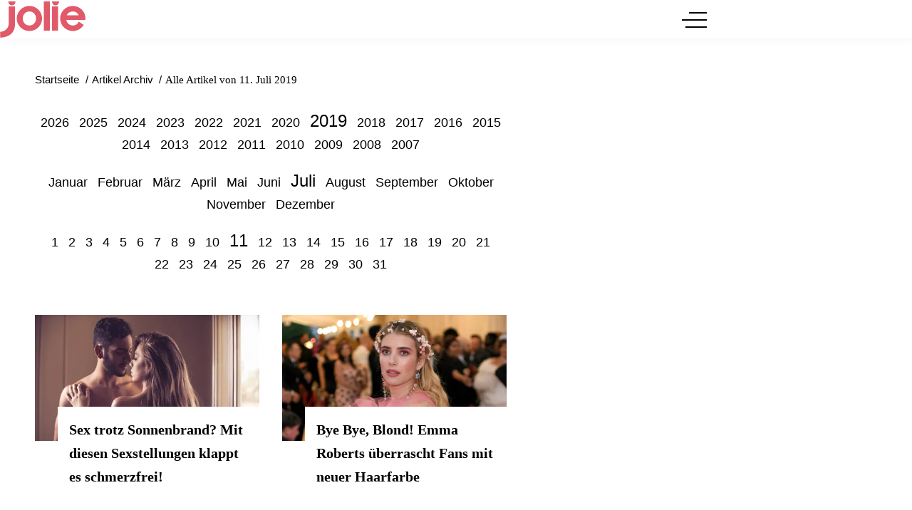

--- FILE ---
content_type: text/html; charset=UTF-8
request_url: https://www.jolie.de/archiv/2019/07/11
body_size: 10182
content:
<!DOCTYPE html><html lang="de" dir="ltr" prefix="og: https://ogp.me/ns#"><head><title>Alle Artikel von 11. Juli 2019 | Jolie</title><style>@font-face{font-display:optional;font-family:"Montserrat";font-style:normal;font-weight:400;src:url("/theme/fonts/montserrat-v25-latin-regular.woff2") format("woff2");}@font-face{font-display:optional;font-family:"Montserrat";font-style:italic;font-weight:400;src:url("/theme/fonts/montserrat-v25-latin-italic.woff2") format("woff2");}@font-face{font-display:optional;font-family:"Montserrat";font-style:normal;font-weight:500;src:url("/theme/fonts/montserrat-v25-latin-500.woff2") format("woff2");}@font-face{font-display:optional;font-family:"Montserrat";font-style:normal;font-weight:600;src:url("/theme/fonts/montserrat-v25-latin-600.woff2") format("woff2");}@font-face{font-display:optional;font-family:"Montserrat";font-style:normal;font-weight:700;src:url("/theme/fonts/montserrat-v25-latin-700.woff2") format("woff2");}@font-face{font-display:optional;font-family:"Lora";font-style:normal;font-weight:400;src:url("/theme/fonts/lora-v32-latin-regular.woff2") format("woff2");}@font-face{font-display:optional;font-family:"Lora";font-style:normal;font-weight:500;src:url("/theme/fonts/lora-v32-latin-500.woff2") format("woff2");}@font-face{font-display:optional;font-family:"Lora";font-style:normal;font-weight:600;src:url("/theme/fonts/lora-v32-latin-600.woff2") format("woff2");}@font-face{font-display:optional;font-family:"Lora";font-style:normal;font-weight:700;src:url("/theme/fonts/lora-v32-latin-700.woff2") format("woff2");}body{font-family:"Montserrat", sans-serif;}h1,h2,h3,h4,h5,h6{font-family:"Lora", serif;font-weight:500;}</style><link rel="stylesheet" media="all" href="/sites/default/files/css/css_DUS0Sqi-miHQq-uwGgka9eI1jaus7TTlDdID36-OIFY.css?delta=0&amp;language=de&amp;theme=jolie&amp;include=eJw9ykEOgCAMRNELEXskUqQx6OAkFjDc3ujCzV-8_J0oJhuYFOGA1tRiUv8JOtlbzMVXDrum8LSVCD69WZV3DaPY7fJ1qcwd9gCyuCGr" />
<link rel="stylesheet" media="all" href="/sites/default/files/css/css_eyn9Mfg1GEa102e2Ws_xvKjsBbaHEnl187WGIXe4NfE.css?delta=1&amp;language=de&amp;theme=jolie&amp;include=eJw9ykEOgCAMRNELEXskUqQx6OAkFjDc3ujCzV-8_J0oJhuYFOGA1tRiUv8JOtlbzMVXDrum8LSVCD69WZV3DaPY7fJ1qcwd9gCyuCGr" />
<link rel="stylesheet" media="print" href="/sites/default/files/css/css_rgmJUmoxywmMNYF9-SbAE2tSf-ESOCvKR80kd-5psj0.css?delta=2&amp;language=de&amp;theme=jolie&amp;include=eJw9ykEOgCAMRNELEXskUqQx6OAkFjDc3ujCzV-8_J0oJhuYFOGA1tRiUv8JOtlbzMVXDrum8LSVCD69WZV3DaPY7fJ1qcwd9gCyuCGr" />
<link rel="icon" type="image/png" href="/favicon-96x96.png" sizes="96x96" /><link rel="icon" type="image/svg+xml" href="/favicon.svg" /><link rel="shortcut icon" href="/favicon.ico" /><link rel="apple-touch-icon" sizes="180x180" href="/apple-touch-icon.png" /><meta name="apple-mobile-web-app-title" content="Jolie" /><link rel="manifest" href="/site.webmanifest" /><meta charset="utf-8" />
<link rel="preconnect" href="https://delivery.consentmanager.net" />
<link rel="preconnect" href="https://cdn.consentmanager.net" />
<link rel="preconnect" href="https://cp.jolie.de" />
<link rel="preconnect" href="https://a.bf-ad.net" />
<meta name="robots" content="max-image-preview:large" />
<link rel="canonical" href="https://www.jolie.de/archiv/2019/07/11" />
<meta property="og:site_name" content="Jolie.de" />
<meta property="og:type" content="website" />
<meta property="og:url" content="https://www.jolie.de/archiv/2019/07/11" />
<meta property="og:image" content="https://www.jolie.de/theme/images/logo-800x800.png" />
<meta property="og:image:width" content="800" />
<meta property="og:image:height" content="800" />
<meta property="fb:app_id" content="214593565764648" />
<meta name="twitter:site" content="jolieonline" />
<meta name="twitter:image" content="https://www.jolie.de/theme/images/logo-800x800.png" />
<script type="application/ld+json">{
    "@context": "https://schema.org",
    "@graph": [
        {
            "@type": "BreadcrumbList",
            "itemListElement": [
                {
                    "@type": "ListItem",
                    "position": 1,
                    "name": "Startseite",
                    "item": "https://www.jolie.de/"
                },
                {
                    "@type": "ListItem",
                    "position": 2,
                    "name": "Archiv",
                    "item": "https://www.jolie.de/archiv/2019/07/11"
                }
            ]
        },
        {
            "@type": "CollectionPage",
            "@id": "https://www.jolie.de/archiv/2019/07/11#collectionpage",
            "url": "https://www.jolie.de/archiv/2019/07/11",
            "name": "Archiv",
            "description": "Das komplette Artikelarchiv von Jolie – alle Inhalte chronologisch sortiert.",
            "isPartOf": {
                "@type": "WebSite",
                "@id": "https://www.jolie.de/#website",
                "url": "https://www.jolie.de/",
                "name": "Jolie"
            },
            "publisher": {
                "@type": "NewsMediaOrganization",
                "@id": "https://www.jolie.de/#website",
                "image": "https://www.jolie.de/theme/images/logo-800x800.png",
                "logo": {
                    "@type": "ImageObject",
                    "url": "https://www.jolie.de/theme/images/logo-800x800.png",
                    "width": "800",
                    "height": "800"
                },
                "sameAs": [
                    "https://www.facebook.com/Jolie",
                    "https://www.instagram.com/jolie_magazin",
                    "https://www.pinterest.de/jolieonline",
                    "https://twitter.com/jolieonline?lang=de",
                    "https://de.wikipedia.org/wiki/Jolie_(Frauenzeitschrift)"
                ],
                "legalName": "Klambt-Verlag GmbH &amp; Co. KG",
                "foundingDate": "1843-01-01",
                "telephone": "+49 40 4118825-800",
                "email": "jolie-online@klambt.de",
                "address": {
                    "@type": "PostalAddress",
                    "streetAddress": "Gänsemarkt 21-23",
                    "addressLocality": "Hamburg",
                    "postalCode": "20354",
                    "addressCountry": "DE"
                },
                "contactPoint": {
                    "@type": "ContactPoint",
                    "contactType": "Subscription Service",
                    "telephone": "+49 541 80009249",
                    "email": "abo@jolie.de"
                },
                "numberOfEmployees": {
                    "@type": "QuantitativeValue",
                    "minValue": "500",
                    "maxValue": "750"
                },
                "brand": {
                    "@type": "Brand",
                    "name": "Jolie"
                }
            },
            "inLanguage": "de-DE"
        }
    ]
}</script>
<meta name="MobileOptimized" content="width" />
<meta name="HandheldFriendly" content="true" />
<meta name="viewport" content="width=device-width, initial-scale=1.0" />
<script type="text/javascript">function getDeviceType() {const width = document.documentElement.clientWidth;if (width < 768) {return 'smartphone';} else {return 'desktop';}}window._aeq = window._aeq || [];window._aeq.push(['setGlobalOptions',{'device':getDeviceType(),'layout':'archive','category':'archiv','contentId':'archiv-20190711','keyword':''}]);</script>
<link rel="icon" href="/themes/custom/klambt/jolie/favicon.ico" type="image/vnd.microsoft.icon" />
<script type="application/json" data-drupal-selector="drupal-settings-json">{"path":{"baseUrl":"\/","pathPrefix":"","currentPath":"archiv\/2019\/07\/11","currentPathIsAdmin":false,"isFront":false,"currentLanguage":"de"},"pluralDelimiter":"\u0003","suppressDeprecationErrors":true,"current_path_info":{"author":"system","term_name":"","firstPublished":"system","lastModified":"system","loadType":"Initial-PI","pageType":"undefined","published":"system","rootCategory":"","tag":"","node_id":"","url":"\/archiv\/2019\/07\/11"},"klambtConsent":{"gtm_active":true,"gtm_id":"GTM-WX5DGDN","ads_active":true,"ads_bcn_url":"https:\/\/a.bf-ad.net\/adengine\/jolie\/adengine.js","cleverpush_active":true,"cleverpush_url":"https:\/\/static.cleverpush.com\/channel\/loader\/a7HnvJYqKtFATEmZQ.js","pinterest_active":false,"pinterest_id":"","outbrain_active":false,"outbrain_id":"","revive_active":true,"revive_url":"https:\/\/kia.klambt.services\/delivery\/asyncjs.php","revive_adserver_active":true,"revive_adserver_url":"https:\/\/kia.klambt.services\/delivery\/asyncjs.php","tiktok_active":false,"tiktok_id":null},"ajaxTrustedUrl":{"\/suche\/":true},"field_group":{"html_element":{"mode":"sidebarteaser","context":"view","settings":{"classes":"media media--size-1-1","show_empty_fields":false,"id":"","element":"div","show_label":false,"label_element":"h3","label_element_classes":"","attributes":"","effect":"none","speed":"fast"}}},"user":{"uid":0,"permissionsHash":"6c9ef9ef7c99063a0ddbf9f172e610a8aa7507fefef8f0e79543843e86115a38"}}</script>
<script src="/sites/default/files/js/js_5OTLc6yAoPoylXXVmzOWVcnBJ5fmD89hceBkJMWTBM4.js?scope=header&amp;delta=0&amp;language=de&amp;theme=jolie&amp;include=eJxdi0EOwjAMBD9UKU-yHLOhBidBttsDrweBQGpPK83MyuaOkfTgXElHm0XOZLlNU5Srzcq23I17TeLLDk8N9Hdbqoj-TOU4xx-kzbmDHKFPHM1oOjRBIT7t_wqwy1q-8wLzk0Iv"></script>
</head><body><script type="text/javascript" data-cmp-ab="1" src="https://cdn.consentmanager.net/delivery/js/semiautomatic.min.js" data-cmp-cdid="40dbb413017f6" data-cmp-host="delivery.consentmanager.net" data-cmp-cdn="cdn.consentmanager.net" data-cmp-codesrc="0"></script><div class="page "><!-- Header -->
    <header class="header header--fixed">
        <div class="header__container">
            <div class="container"><div class="header__logo"><a href="/" title="Startseite" rel="home" class="header__logo__link">jolie.de - Das Online-Magazin für trend- und selbstbewusste Frauen, die wissen, was sie wollen.</a></div><nav class="header__navigation" role="navigation"
         aria-labelledby="block-jolie-hauptnavigation-menu" id="block-jolie-hauptnavigation"><div class="visually-hidden" id="block-jolie-hauptnavigation-menu">Hauptnavigation</div><ul class="header__navigation__list"><li class="header__navigation__item"><a href="/beauty"  class="header__navigation__link">Beauty</a></li><li class="header__navigation__item"><a href="/frisuren"  class="header__navigation__link">Frisuren</a></li><li class="header__navigation__item"><a href="/mode"  class="header__navigation__link">Mode</a></li><li class="header__navigation__item"><a href="/liebe"  class="header__navigation__link">Liebe</a></li><li class="header__navigation__item"><a href="/stars"  class="header__navigation__link">Stars</a></li><li class="header__navigation__item"><a href="/leben"  class="header__navigation__link">Leben</a></li><li class="header__navigation__item"><a href="/horoskope"  class="header__navigation__link">Horoskope</a></li></ul></nav><button class="button button__menu button__burger js-sidebar__trigger" type="button"><div class="button__menu__line"><div class="line"></div></div></button></div>
        </div>
    </header><div class="wrapper">
        <div class="wrapper__main">
            <section class="main-content">
                <div class="container"><div data-drupal-messages-fallback class="hidden"></div>
<div id="block-breadcrumbs"><nav role="navigation" class="breadcrumb">
        <ul class="breadcrumb__list"><li class="breadcrumb__list__item">
                            <a href="/">
                                <span>Startseite</span>
                            </a>
                        </li><li class="breadcrumb__list__item">
                            <a href="/archiv">
                                <span>Artikel Archiv</span>
                            </a>
                        </li><li class="breadcrumb__list__item">
                                <h1>Alle Artikel von 11. Juli 2019</h1>
                            </li></ul>
    </nav></div><div class="grid">
                        <div class="grid__column  grid__column--main "><div id="block-jolie-content">  <div class="layout layout--onecol">
    <div  class="layout__region layout__region--content">
      <div class="block-region-content"><div><div class="archivePager"><ul class="year"><li><a href="/archiv/2026">2026</a></li><li><a href="/archiv/2025">2025</a></li><li><a href="/archiv/2024">2024</a></li><li><a href="/archiv/2023">2023</a></li><li><a href="/archiv/2022">2022</a></li><li><a href="/archiv/2021">2021</a></li><li><a href="/archiv/2020">2020</a></li><li><a href="/archiv/2019" class="active">2019</a></li><li><a href="/archiv/2018">2018</a></li><li><a href="/archiv/2017">2017</a></li><li><a href="/archiv/2016">2016</a></li><li><a href="/archiv/2015">2015</a></li><li><a href="/archiv/2014">2014</a></li><li><a href="/archiv/2013">2013</a></li><li><a href="/archiv/2012">2012</a></li><li><a href="/archiv/2011">2011</a></li><li><a href="/archiv/2010">2010</a></li><li><a href="/archiv/2009">2009</a></li><li><a href="/archiv/2008">2008</a></li><li><a href="/archiv/2007">2007</a></li></ul><ul class="month"><li><a href="/archiv/2019/01">Januar</a></li><li><a href="/archiv/2019/02">Februar</a></li><li><a href="/archiv/2019/03">März</a></li><li><a href="/archiv/2019/04">April</a></li><li><a href="/archiv/2019/05">Mai</a></li><li><a href="/archiv/2019/06">Juni</a></li><li><a href="/archiv/2019/07" class="active">Juli</a></li><li><a href="/archiv/2019/08">August</a></li><li><a href="/archiv/2019/09">September</a></li><li><a href="/archiv/2019/10">Oktober</a></li><li><a href="/archiv/2019/11">November</a></li><li><a href="/archiv/2019/12">Dezember</a></li></ul><ul class="day"><li><a href="/archiv/2019/07/01">1</a></li><li><a href="/archiv/2019/07/02">2</a></li><li><a href="/archiv/2019/07/03">3</a></li><li><a href="/archiv/2019/07/04">4</a></li><li><a href="/archiv/2019/07/05">5</a></li><li><a href="/archiv/2019/07/06">6</a></li><li><a href="/archiv/2019/07/07">7</a></li><li><a href="/archiv/2019/07/08">8</a></li><li><a href="/archiv/2019/07/09">9</a></li><li><a href="/archiv/2019/07/10">10</a></li><li><a href="/archiv/2019/07/11" class="active">11</a></li><li><a href="/archiv/2019/07/12">12</a></li><li><a href="/archiv/2019/07/13">13</a></li><li><a href="/archiv/2019/07/14">14</a></li><li><a href="/archiv/2019/07/15">15</a></li><li><a href="/archiv/2019/07/16">16</a></li><li><a href="/archiv/2019/07/17">17</a></li><li><a href="/archiv/2019/07/18">18</a></li><li><a href="/archiv/2019/07/19">19</a></li><li><a href="/archiv/2019/07/20">20</a></li><li><a href="/archiv/2019/07/21">21</a></li><li><a href="/archiv/2019/07/22">22</a></li><li><a href="/archiv/2019/07/23">23</a></li><li><a href="/archiv/2019/07/24">24</a></li><li><a href="/archiv/2019/07/25">25</a></li><li><a href="/archiv/2019/07/26">26</a></li><li><a href="/archiv/2019/07/27">27</a></li><li><a href="/archiv/2019/07/28">28</a></li><li><a href="/archiv/2019/07/29">29</a></li><li><a href="/archiv/2019/07/30">30</a></li><li><a href="/archiv/2019/07/31">31</a></li></ul></div></div><div><div class="views-element-container"><div class="js-view-dom-id-07c97021fcf370214f6f3569fb393385f27cf97e7cf11df4aaed094b4b479ec3">
  
  
  

  
  
  

  <div class="teaser__list teaser__list--standardteaser standardteaser--archive">
                    <div class="grid--2-col">
        <article class="teaser__item teaser__item--standardteaser ds-1col clearfix">

  

  <div  class="teaser__media"><div  class="media media--size-16-9"><a href="/liebe/lust-leidenschaft/diese-sexstellungen-sind-ideal-wenn-du-einen-sonnenbrand-hast-201234.html"><picture><source srcset="/images/16x9_448/2019-07/istock-1089784478_0.jpg?h=8351377f 1x" media="screen and (min-width: 640px)" width="448" height="252"/><source srcset="/images/16x9_688/2019-07/istock-1089784478_0.jpg?h=8351377f 1x" media="screen and (min-width: 415px)" width="688" height="387"/><img loading="eager" class="media__image" fetchpriority="high" width="688" height="387" src="/images/16x9_688/2019-07/istock-1089784478_0.jpg?h=8351377f" alt="" /></picture></a></div></div><div  class="teaser__caption"><div class="teaser__headline"><a href="/liebe/lust-leidenschaft/diese-sexstellungen-sind-ideal-wenn-du-einen-sonnenbrand-hast-201234.html">Sex trotz Sonnenbrand? Mit diesen Sexstellungen klappt es schmerzfrei!</a></div></div>

</article>

                <article class="teaser__item teaser__item--standardteaser ds-1col clearfix">

  

  <div  class="teaser__media"><div  class="media media--size-16-9"><a href="/stars/emma-roberts-haare-so-wandelbar-sind-ihre-looks-201246.html"><picture><source srcset="/images/16x9_448/2019-07/emma_robers_met_gala.jpg?h=4bc850ae 1x" media="screen and (min-width: 640px)" width="448" height="252"/><source srcset="/images/16x9_688/2019-07/emma_robers_met_gala.jpg?h=4bc850ae 1x" media="screen and (min-width: 415px)" width="688" height="387"/><img loading="lazy" class="media__image" width="688" height="387" src="/images/16x9_688/2019-07/emma_robers_met_gala.jpg?h=4bc850ae" alt="Emma Roberts Met Gala 2019" title="Emma Roberts Met Gala 2019" /></picture></a></div></div><div  class="teaser__caption"><div class="teaser__headline"><a href="/stars/emma-roberts-haare-so-wandelbar-sind-ihre-looks-201246.html">Bye Bye, Blond! Emma Roberts überrascht Fans mit neuer Haarfarbe</a></div></div>

</article>

    </div>
    
                        <div class="grid--2-col">
        <article class="teaser__item teaser__item--standardteaser ds-1col clearfix">

  

  <div  class="teaser__media"><div  class="media media--size-16-9"><a href="/leben/louwen-diaet-leichtere-geburt-dank-richtiger-ernaehrung-201252.html"><picture><source srcset="/images/16x9_448/2019-07/schmerzfreie-geburt-dank-louwen-diot.jpg?h=5d118739 1x" media="screen and (min-width: 640px)" width="448" height="252"/><source srcset="/images/16x9_688/2019-07/schmerzfreie-geburt-dank-louwen-diot.jpg?h=5d118739 1x" media="screen and (min-width: 415px)" width="688" height="387"/><img loading="lazy" class="media__image" width="688" height="387" src="/images/16x9_688/2019-07/schmerzfreie-geburt-dank-louwen-diot.jpg?h=5d118739" alt="schwangere frau dessous" title="schwangere frau dessous" /></picture></a></div></div><div  class="teaser__caption"><div class="teaser__headline"><a href="/leben/louwen-diaet-leichtere-geburt-dank-richtiger-ernaehrung-201252.html">Louwen-Diät: Weniger Schmerzen bei der Geburt dank richtiger Ernährung!</a></div></div>

</article>

                <article class="teaser__item teaser__item--standardteaser ds-1col clearfix">

  

  <div  class="teaser__media"><div  class="media media--size-16-9"><a href="/leben/abnehmen-ohne-diaet-und-sport-sorgt-unser-stoffwechsel-bald-fuer-eine-schlanke-figur-199275.html"><picture><source srcset="/images/16x9_448/2019-07/abnehmen-ohne-sport-und-diaet_0.jpg?h=e45f4ca9 1x" media="screen and (min-width: 640px)" width="448" height="252"/><source srcset="/images/16x9_688/2019-07/abnehmen-ohne-sport-und-diaet_0.jpg?h=e45f4ca9 1x" media="screen and (min-width: 415px)" width="688" height="387"/><img loading="lazy" class="media__image" width="688" height="387" src="/images/16x9_688/2019-07/abnehmen-ohne-sport-und-diaet_0.jpg?h=e45f4ca9" alt="Frau isst Pizza" title="Frau isst Pizza" /></picture></a></div></div><div  class="teaser__caption"><div class="teaser__headline"><a href="/leben/abnehmen-ohne-diaet-und-sport-sorgt-unser-stoffwechsel-bald-fuer-eine-schlanke-figur-199275.html">Abnehmen ohne Diät und Sport: Blockierung der Fettbildung bald möglich!</a></div></div>

</article>

    </div>
    
                        <div class="grid--2-col">
        <article class="teaser__item teaser__item--standardteaser ds-1col clearfix">

  

  <div  class="teaser__media"><div  class="media media--size-16-9"><a href="/stars/august-wittgenstein-nackt-auf-instagram-201282.html"><picture><source srcset="/images/16x9_448/2019-07/august-wittgenstein-nackt-.jpg?h=1ebaae32 1x" media="screen and (min-width: 640px)" width="448" height="252"/><source srcset="/images/16x9_688/2019-07/august-wittgenstein-nackt-.jpg?h=1ebaae32 1x" media="screen and (min-width: 415px)" width="688" height="387"/><img loading="lazy" class="media__image" width="688" height="387" src="/images/16x9_688/2019-07/august-wittgenstein-nackt-.jpg?h=1ebaae32" /></picture></a></div></div><div  class="teaser__caption"><div class="teaser__headline"><a href="/stars/august-wittgenstein-nackt-auf-instagram-201282.html">August Wittgenstein: Hier zeigt er sich nackt!</a></div></div>

</article>

    </div>
    </div>
    

  
  

  
  
</div>
</div>
</div></div>
    </div>
  </div>
</div><div id="block-infoblock">    <div class="info_block" data-pagetype="undefined" data-nid="" data-term_id="" data-current_author="system" data-revision_author="system" data-field_published_first="system" data-field_published="system" data-changed="system" data-current_term_name="" data-current_root_term_name="" data-tags="" data-current_url="/archiv/2019/07/11" > </div>
</div></div><aside class="grid__column grid__column--aside">
                                <div class="stayVisible"><k-bcn data-context="medium_rectangle_hp"></k-bcn><ins class="revive" data-revive-zoneid="25" data-revive-id="eb7b2769b1c216698466a0fa7dc1c760" data-revive-contentkeywords="nude_content" data-revive-adzone="_default" data-revive-articletype="node"></ins><div class="views-element-container" id="block-views-block-latest-articles-sidebarteaser-category"><div><div class="js-view-dom-id-0cdeb0feab4decc088b0d08e1fbd6187aed3d33b285b199b6a75252b4631eff5">
  
  
  

  
  
  

  <div class="teaser__list teaser__list--sidebarteaser">
    <h3 class="section__title">Trends</h3>
    <article class="teaser__item teaser__item--sidebarteaser ds-1col clearfix">

  

  <div  class="teaser__media"><div  class="media media--size-1-1"><a href="/horoskope/direkt-aus-dem-universum-3-sternzeichen-bekommen-ende-januar-eine-besondere-botschaft-218476.html"><picture><source srcset="/images/1x1_100/2025-11/vollmond-horoskop-sternzeichen-himmel.png?h=94fc6ed1 1x" media="screen and (min-width: 0px)" width="100" height="100"/><img loading="lazy" class="media__image" width="100" height="100" src="/images/1x1_100/2025-11/vollmond-horoskop-sternzeichen-himmel.png?h=94fc6ed1" alt="Vollmond hinter rosa Wolken" title="Vollmond hinter rosa Wolken" /></picture></a></div></div><div  class="teaser__caption"><div class="teaser__topline"><a href="/horoskope/direkt-aus-dem-universum-3-sternzeichen-bekommen-ende-januar-eine-besondere-botschaft-218476.html">Horoskop</a></div><div class="teaser__headline"><a href="/horoskope/direkt-aus-dem-universum-3-sternzeichen-bekommen-ende-januar-eine-besondere-botschaft-218476.html">Direkt aus dem Universum! 3 Sternzeichen bekommen Ende Januar eine besondere Botschaft</a></div></div>

</article>

<article class="teaser__item teaser__item--sidebarteaser ds-1col clearfix">

  

  <div  class="teaser__media"><div  class="media media--size-1-1"><a href="/horoskope/3-sternzeichen-werden-ende-januar-endlich-ihren-ganzen-emotionalen-ballast-los-218506.html"><picture><source srcset="/images/1x1_100/2024-07/wochenhoroskop-juli-august.jpg?h=2fffa9b3 1x" media="screen and (min-width: 0px)" width="100" height="100"/><img loading="lazy" class="media__image" width="100" height="100" src="/images/1x1_100/2024-07/wochenhoroskop-juli-august.jpg?h=2fffa9b3" alt="Frau steht vor einer Skyline während des Sonnenuntergangs" title="Wochenhoroskop" /></picture></a></div></div><div  class="teaser__caption"><div class="teaser__topline"><a href="/horoskope/3-sternzeichen-werden-ende-januar-endlich-ihren-ganzen-emotionalen-ballast-los-218506.html">Horoskop</a></div><div class="teaser__headline"><a href="/horoskope/3-sternzeichen-werden-ende-januar-endlich-ihren-ganzen-emotionalen-ballast-los-218506.html">3 Sternzeichen werden Ende Januar endlich ihren ganzen emotionalen Ballast los</a></div></div>

</article>

<article class="teaser__item teaser__item--sidebarteaser ds-1col clearfix">

  

  <div  class="teaser__media"><div  class="media media--size-1-1"><a href="/beauty/trend-check-mit-dieser-laenge-sind-deine-naegel-2026-immer-fleek-218540.html"><picture><source srcset="/images/1x1_100/2026-01/justine-lupe.jpg?h=857e7cd3 1x" media="screen and (min-width: 0px)" width="100" height="100"/><img loading="lazy" class="media__image" width="100" height="100" src="/images/1x1_100/2026-01/justine-lupe.jpg?h=857e7cd3" alt="Justine Lupe in einem bodenlangen, nudefarbenen Kleid mit Fransen." title="Justine Lupe setzt auf kurze, gepflegte Nägel." /></picture></a></div></div><div  class="teaser__caption"><div class="teaser__topline"><a href="/beauty/trend-check-mit-dieser-laenge-sind-deine-naegel-2026-immer-fleek-218540.html">Trend-Check</a></div><div class="teaser__headline"><a href="/beauty/trend-check-mit-dieser-laenge-sind-deine-naegel-2026-immer-fleek-218540.html">Mit dieser Länge sind deine Nägel 2026 immer on fleek</a></div></div>

</article>

</div>
    

  
  

  
  
</div>
</div>
</div><k-bcn data-context="medium_rectangle"></k-bcn><div class="views-element-container" id="block-jolie-views-block-top-article-block-matomo-block-1"><div class="section__title">Top Artikel</div><div><div class="matomo-top-articles-block js-view-dom-id-c82683556c14717813fb90b605e41f45e984248c617284e131a6be01cc465030">
  
  
  

  
  
  

  <div class="teaser__list teaser__list--sidebarteaser">
    <article class="teaser__item teaser__item--sidebarteaser ds-1col clearfix">

  

  <div  class="teaser__media"><div  class="media media--size-1-1"><a href="/horoskope/heute-kommt-der-supermond-diese-3-sternzeichen-beeinflusst-er-besonders-stark-218156.html"><picture><source srcset="/images/1x1_100/2024-10/vollmond.jpg?h=1543a8cc 1x" media="screen and (min-width: 0px)" width="100" height="100"/><img loading="lazy" class="media__image" width="100" height="100" src="/images/1x1_100/2024-10/vollmond.jpg?h=1543a8cc" alt="Vollmond" title="Vollmond" /></picture></a></div></div><div  class="teaser__caption"><div class="teaser__topline"><a href="/horoskope/heute-kommt-der-supermond-diese-3-sternzeichen-beeinflusst-er-besonders-stark-218156.html">Oktober-Vollmond</a></div><div class="teaser__headline"><a href="/horoskope/heute-kommt-der-supermond-diese-3-sternzeichen-beeinflusst-er-besonders-stark-218156.html">Diese 3 Sternzeichen beeinflusst der Supermond besonders stark</a></div></div>

</article>

<article class="teaser__item teaser__item--sidebarteaser ds-1col clearfix">

  

  <div  class="teaser__media"><div  class="media media--size-1-1"><a href="/horoskope/horoskop-heute-dein-tageshoroskop-am-21-januar-2026-218439.html"><picture><source srcset="/images/1x1_100/2026-01/tageshoroskop-2026-jolie.png?h=2a8ad62c 1x" media="screen and (min-width: 0px)" width="100" height="100"/><img loading="lazy" class="media__image" width="100" height="100" src="/images/1x1_100/2026-01/tageshoroskop-2026-jolie.png?h=2a8ad62c" alt="Sternenhimmel mit Mond" title="Was dein Sternzeichen heute erwartet? Das erfährst du in unserem Tageshoroskop!" /></picture></a></div></div><div  class="teaser__caption"><div class="teaser__topline"><a href="/horoskope/horoskop-heute-dein-tageshoroskop-am-21-januar-2026-218439.html">Horoskop heute</a></div><div class="teaser__headline"><a href="/horoskope/horoskop-heute-dein-tageshoroskop-am-21-januar-2026-218439.html">Dein Tageshoroskop am 21. Januar 2026</a></div></div>

</article>

<article class="teaser__item teaser__item--sidebarteaser ds-1col clearfix">

  

  <div  class="teaser__media"><div  class="media media--size-1-1"><a href="/horoskope/horoskop-5-gruende-warum-du-einen-wassermann-deinem-leben-brauchst-205929.html"><picture><source srcset="/images/1x1_100/2025-10/sternzeichen-astrologie-abendhimmel-freundinnen.png 1x" media="screen and (min-width: 0px)" width="100" height="100"/><img loading="lazy" class="media__image" width="100" height="100" src="/images/1x1_100/2025-10/sternzeichen-astrologie-abendhimmel-freundinnen.png" /></picture></a></div></div><div  class="teaser__caption"><div class="teaser__topline"><a href="/horoskope/horoskop-5-gruende-warum-du-einen-wassermann-deinem-leben-brauchst-205929.html">Horoskop</a></div><div class="teaser__headline"><a href="/horoskope/horoskop-5-gruende-warum-du-einen-wassermann-deinem-leben-brauchst-205929.html">5 Gründe, warum du einen Wassermann in deinem Leben brauchst</a></div></div>

</article>

<article class="teaser__item teaser__item--sidebarteaser ds-1col clearfix">

  

  <div  class="teaser__media"><div  class="media media--size-1-1"><a href="/horoskope/sternzeichen-wassermann-das-sind-typische-eigenschaften-und-charakterzuege-211475.html"><picture><source srcset="/images/1x1_100/2022-08/pexels-kammeran-gonzalezkeola-12735759.jpg?h=4b0efb82 1x" media="screen and (min-width: 0px)" width="100" height="100"/><img loading="lazy" class="media__image" width="100" height="100" src="/images/1x1_100/2022-08/pexels-kammeran-gonzalezkeola-12735759.jpg?h=4b0efb82" alt="Frau taucht im Meer" title="Frau taucht im Meer" /></picture></a></div></div><div  class="teaser__caption"><div class="teaser__topline"><a href="/horoskope/sternzeichen-wassermann-das-sind-typische-eigenschaften-und-charakterzuege-211475.html">Sternzeichen Wassermann</a></div><div class="teaser__headline"><a href="/horoskope/sternzeichen-wassermann-das-sind-typische-eigenschaften-und-charakterzuege-211475.html">Das sind typische Eigenschaften und Charakterzüge des Luftzeichens</a></div></div>

</article>

<article class="teaser__item teaser__item--sidebarteaser ds-1col clearfix">

  

  <div  class="teaser__media"><div  class="media media--size-1-1"><a href="/horoskope/horoskop-diese-3-sternzeichen-verlieben-sich-im-februar-209347.html"><picture><source srcset="/images/1x1_100/2022-01/horoskop-glueck-februar-liebe.jpg?h=73a86c0e 1x" media="screen and (min-width: 0px)" width="100" height="100"/><img loading="lazy" class="media__image" width="100" height="100" src="/images/1x1_100/2022-01/horoskop-glueck-februar-liebe.jpg?h=73a86c0e" alt="Horoskop: Paar" title="Horoskop" /></picture></a></div></div><div  class="teaser__caption"><div class="teaser__headline"><a href="/horoskope/horoskop-diese-3-sternzeichen-verlieben-sich-im-februar-209347.html">Horoskop: Diese 3 Sternzeichen verlieben sich im Februar</a></div></div>

</article>

</div>
    

  
  

  
  
</div>
</div>
</div></div>
                            </aside></div>                        <div id="infiniteScrollContent"></div>

                                                <div id="loading" class="loadingAnimation fadeOut">
                            <div>
                                <div class="bounce1"></div>
                                <div class="bounce2"></div>
                                <div class="bounce3"></div>
                            </div>
                            <span>Lade weitere Inhalte ...</span>
                        </div></div>
            </section><div class="infiniteScrollTrigger"></div>

            <!-- Footer -->
            <footer class="footer"><atf-ad-slot id="bcn_footer_1" atf-format="footer" atf-formatSize="4x4" atf-formatNote="special"></atf-ad-slot><nav class="overview_of_contents contents__nav container collapsed" role="navigation" aria-labelledby="block-overview-of-contents-menu" id="block-overview-of-contents">
            
        <div id="block-overview-of-contents-menu" class="section__title">Inhalte im Überblick</div>
    

                <ul class="contents__nav__list">                                        <li class="contents__nav__item">
                                <a href="/beauty" >Beauty</a><ul class="contents__nav__sublist">                                        <li class="contents__nav__subitem">
                                <a href="/beauty/haare-abmattieren-die-besten-toner-gegen-gelbstich-211785.html"  title="Haare abmattieren">Haare abmattieren</a></li>                                        <li class="contents__nav__subitem">
                                <a href="/beauty/hausmittel-gegen-hautausschlag-diese-mittel-helfen-sofort-206628.html"  title="Hautausschlag Hausmittel">Hautausschlag Hausmittel</a></li>                                        <li class="contents__nav__subitem">
                                <a href="/beauty/tattoo-folie-entfernen-das-ist-der-richtige-zeitpunkt-211078.html"  title="Tattoo Folie entfernen">Tattoo Folie entfernen</a></li>                                        <li class="contents__nav__subitem">
                                <a href="/beauty/creme-fuer-rosacea-die-besten-cremes-204609.html"  title="Rosacea Creme">Rosacea Creme</a></li>                                        <li class="contents__nav__subitem">
                                <a href="/beauty/abnehmen-im-gesicht-9-tipps-und-uebungen-457.html"  title="im Gesicht abnehmen">im Gesicht abnehmen</a></li>                                        <li class="contents__nav__subitem">
                                <a href="/beauty/welcher-stoffwechseltyp-bin-ich-197421.html"  title="Welcher Stoffwechseltyp bin ich?">Welcher Stoffwechseltyp bin ich?</a></li>                                        <li class="contents__nav__subitem">
                                <a href="/beauty/olaplex-no3-hair-perfector-richtige-anwendung-der-haarkur-207047.html"  title="Olaplex 3">Olaplex 3</a></li>                                        <li class="contents__nav__subitem">
                                <a href="/beauty/olaplex-welche-nummer-passt-zu-meinen-haaren-207036.html"  title="Olaplex welche Nummer">Olaplex welche Nummer</a></li></ul></li>                                        <li class="contents__nav__item">
                                <a href="/frisuren" >Frisuren</a><ul class="contents__nav__sublist">                                        <li class="contents__nav__subitem">
                                <a href="/frisuren/kurzhaarfrisuren-die-schoensten-schnitte-und-styles-fuer-stylische-frauen-2782.html"  title="Kurzhaarfrisuren">Kurzhaarfrisuren</a></li>                                        <li class="contents__nav__subitem">
                                <a href="/frisuren/frisuren-mit-pony-die-schoensten-looks-fuer-jede-gesichtsform-3634.html"  title="Pony Frisur">Pony Frisur</a></li>                                        <li class="contents__nav__subitem">
                                <a href="/frisuren/volumenwelle-alles-ueber-die-geheimwaffe-fuer-duennes-haar-28144.html"  title="Volumenwelle">Volumenwelle</a></li>                                        <li class="contents__nav__subitem">
                                <a href="/frisuren/frisuren-fuer-lange-gesichter-das-schmeichelt-dir-4903.html"  title="Frisur für langes Gesicht">Frisur für langes Gesicht</a></li>                                        <li class="contents__nav__subitem">
                                <a href="/frisuren/frisuren-mit-brille-die-schoensten-hairstyles-fuer-brillentraeger-206877.html"  title="Frisuren mit Brille">Frisuren mit Brille</a></li>                                        <li class="contents__nav__subitem">
                                <a href="/frisuren/frisuren-fuer-graue-haare-diese-haarschnitte-lassen-dich-juenger-wirken-199941.html"  title="Frisuren für graues Haar, die jünger wirken lassen">Frisuren für graues Haar, die jünger wirken lassen</a></li>                                        <li class="contents__nav__subitem">
                                <a href="/frisuren/lockenfoehn-die-besten-haartrockner-fuer-wunderschoene-locken-211837.html"  title="Föhn für Locken">Föhn für Locken</a></li>                                        <li class="contents__nav__subitem">
                                <a href="/frisuren/keratin-glaettung-kosten-tipps-produkte-14308.html"  title="Keratin Glättung">Keratin Glättung</a></li></ul></li>                                        <li class="contents__nav__item">
                                <a href="/mode" >Mode</a><ul class="contents__nav__sublist">                                        <li class="contents__nav__subitem">
                                <a href="/mode/gntm-damals-und-heute-was-wurde-aus-den-ehemaligen-kandidatinnen-2662.html"  title="Ehemalige GNTM Kandidatinnen heute">Ehemalige GNTM Kandidatinnen heute</a></li>                                        <li class="contents__nav__subitem">
                                <a href="/mode/batiken-die-einfachste-batik-anleitung-im-netz-1012.html"  title="Batiken Anleitung">Batiken Anleitung</a></li>                                        <li class="contents__nav__subitem">
                                <a href="/mode/bauchfrei-ab-diesem-alter-sind-wir-frauen-zu-alt-203652.html"  title="Bauchfrei mit 40">Bauchfrei mit 40</a></li>                                        <li class="contents__nav__subitem">
                                <a href="/mode/konfektionsgroesse-groessentabelle-und-messanleitung-14350.html"  title="Kleidergrößen">Kleidergrößen</a></li>                                        <li class="contents__nav__subitem">
                                <a href="/mode/ohrring-lifter-so-zaubert-das-gadget-schwere-ohrringe-leichter-29866.html"  title="Ohrring Lifter">Ohrring Lifter</a></li>                                        <li class="contents__nav__subitem">
                                <a href="/mode/die-besten-online-shops-fuer-mode-und-accessoires-493.html"  title="Die besten Online-Shops">Die besten Online-Shops</a></li>                                        <li class="contents__nav__subitem">
                                <a href="/mode/test-welches-brautkleid-passt-zu-mir-197439.html"  title="Welches Brautkleid passt zu mir?">Welches Brautkleid passt zu mir?</a></li></ul></li>                                        <li class="contents__nav__item">
                                <a href="/stars" >Stars</a><ul class="contents__nav__sublist">                                        <li class="contents__nav__subitem">
                                <a href="/stars/tim-maelzer-freundin-das-ist-ueber-das-liebesleben-des-kochs-bekannt-193657.html"  title="Tim Mälzers Ehefrau">Tim Mälzers Ehefrau</a></li>                                        <li class="contents__nav__subitem">
                                <a href="/stars/shirin-david-frueher-heute-der-optische-wandel-der-rapperin-204383.html"  title="Shirin David früher">Shirin David früher</a></li>                                        <li class="contents__nav__subitem">
                                <a href="/stars/die-ehrlich-brothers-privat-frauen-und-kinder-von-andreas-und-christian-ehrlich-206020.html"  title="Ehrlich Brothers">Ehrlich Brothers</a></li>                                        <li class="contents__nav__subitem">
                                <a href="/stars/olivia-jones-ungeschminkt-44710.html"  title="Olivia Jones ungeschminkt">Olivia Jones ungeschminkt</a></li>                                        <li class="contents__nav__subitem">
                                <a href="/stars/oliver-pocher-und-seine-ex-freundinnen-mit-diesen-frauen-war-der-comedian-liiert-205466.html"  title="Oliver Pochers Exfreundinnen">Oliver Pochers Exfreundinnen</a></li>                                        <li class="contents__nav__subitem">
                                <a href="/stars/dieter-bohlen-privat-alles-ueber-seine-kinder-frauen-und-tour-204174.html"  title="Dieter Bohlen Kinder">Dieter Bohlen Kinder</a></li>                                        <li class="contents__nav__subitem">
                                <a href="/stars/tic-tac-toe-was-wurde-aus-jazzy-lee-und-ricky-206617.html"  title="Tic Tac Toe heute">Tic Tac Toe heute</a></li>                                        <li class="contents__nav__subitem">
                                <a href="/stars/jan-koeppen-privat-ist-der-moderator-verheiratet-205059.html"  title="Jan Köppen">Jan Köppen</a></li></ul></li>                                        <li class="contents__nav__item">
                                <a href="/leben" >Leben</a><ul class="contents__nav__sublist">                                        <li class="contents__nav__subitem">
                                <a href="https://www.jolie.de/leben/positive-charaktereigenschaften-liste-von-bis-z-210373.html"  title="Positive Eigenschaften">Positive Eigenschaften</a></li>                                        <li class="contents__nav__subitem">
                                <a href="/leben/alkohol-mit-wenig-kalorien-diese-drinks-sind-kalorienarm-212768.html"  title="Alkohol mit wenig Kalorien">Alkohol mit wenig Kalorien</a></li>                                        <li class="contents__nav__subitem">
                                <a href="/leben/warzen-weg-drei-tagen-so-entfernst-du-die-wucherungen-213239.html"  title="Warzen weg in 3 Tagen">Warzen weg in 3 Tagen</a></li>                                        <li class="contents__nav__subitem">
                                <a href="/leben/duftkerzen-im-test-diese-duftkerzen-riechen-wirklich-206011.html"  title="Beste Duftkerzen">Beste Duftkerzen</a></li>                                        <li class="contents__nav__subitem">
                                <a href="/leben/welche-kostenlose-fitness-app-ist-die-beste-8-apps-fuer-zuhause-212841.html"  title="Kostenlose Fitness App">Kostenlose Fitness App</a></li>                                        <li class="contents__nav__subitem">
                                <a href="/leben/lustige-stadt-land-fluss-kategorien-75-ideen-214850.html"  title="Stadt Land Fluss Kategorien">Stadt Land Fluss Kategorien</a></li>                                        <li class="contents__nav__subitem">
                                <a href="/leben/vulnerable-narzissten-das-solltest-du-ueber-diese-art-von-narzissmus-wissen-209189.html"  title="Vulnerabler Narzissmus">Vulnerabler Narzissmus</a></li></ul></li></ul>
    </nav>
<div class="footer__row"><nav class="footer__navigation footer__navigation--imprint" role="navigation"
         aria-labelledby="block-footer-imprint-menu-menu" id="block-footer-imprint-menu"><ul><li><a href="https://abo.klambt.de/Jolie/Jahresabo?utm_source=website_jolie&amp;utm_medium=website_footer_burger&amp;utm_campaign=digital"  target="_blank" rel="noopener">ABO</a></li><li><a href="/magazin/das-neue-jolie-magazin-197865.html" >Magazin</a></li><li><a href="/datenschutz" >Datenschutz</a></li><li><a href="/kontakt.html" >Kontakt</a></li><li><a href="/impressum" >Impressum</a></li><li><a href="https://bcn.group/marken/national/titel/joliede/"  target="_blank" rel="noopener">Mediadaten</a></li><li><a href="https://www.klambt.de/de/joliede-479.html"  target="_blank" rel="noopener">Onlinewerbung</a></li><li><a href="/archiv"  title="Jolie Artikel Archiv">Artikel Archiv</a></li><li><a href="https://www.jolie.de/ueber-uns"  title="Über uns">Über uns</a></li></ul></nav></div><div class="footer__row"><div><ul class="navigation__list navigation--social__list" data-action="click" data-respond="socials"><li class="navigation__item navigation--social__item"><a class="navigation__link navigation--social__link" href="https://www.facebook.com/Jolie" target="_blank" rel="noopener" aria-label="Folgen Sie uns auf Facebook" data-network="facebook"><svg class="navigation__icon navigation--social__icon" viewBox="0 0 24 24" role="img"><use xlink:href="/themes/custom/klambt/klambt_base/images/icons/icons.svg#icon-facebook-simple" xmlns:xlink="http://www.w3.org/1999/xlink" /></svg></a></li><li class="navigation__item navigation--social__item"><a class="navigation__link navigation--social__link" href="https://www.instagram.com/jolie_magazin" target="_blank" rel="noopener" aria-label="Folgen Sie uns auf Instagram" data-network="instagram"><svg class="navigation__icon navigation--social__icon" viewBox="0 0 24 24" role="img"><use xlink:href="/themes/custom/klambt/klambt_base/images/icons/icons.svg#icon-instagram" xmlns:xlink="http://www.w3.org/1999/xlink" /></svg></a></li><li class="navigation__item navigation--social__item"><a class="navigation__link navigation--social__link" href="https://www.pinterest.de/jolieonline" target="_blank" rel="noopener" aria-label="Folgen Sie uns auf Pinterest" data-network="pinterest"><svg class="navigation__icon navigation--social__icon" viewBox="0 0 24 24" role="img"><use xlink:href="/themes/custom/klambt/klambt_base/images/icons/icons.svg#icon-pinterest-simple" xmlns:xlink="http://www.w3.org/1999/xlink" /></svg></a></li><li class="navigation__item navigation--social__item"><a class="navigation__link navigation--social__link" href="https://twitter.com/jolieonline?lang=de" target="_blank" rel="noopener" aria-label="Folgen Sie uns auf Twitter" data-network="twitter"><svg class="navigation__icon navigation--social__icon" viewBox="0 0 25 25" role="img"><use xlink:href="/themes/custom/klambt/klambt_base/images/icons/icons.svg#icon-twitter-mono" xmlns:xlink="http://www.w3.org/1999/xlink" /></svg></a></li></ul></div></div><div class="footer__row"  id="block-footer-copyright">© 2026 Klambt Verlag GmbH &amp; Co. KG</div></footer></div>
        <aside class="wrapper__aside"><div class="aside--skyscraper"><k-bcn data-context="skyscraper"></k-bcn></div></aside>

    </div>

    <!-- Sidebar menu -->
    <aside class="sidebar">  <div class="sidebar__container">
    <button class="button sidebar__button js-sidebar__trigger" type="button">
      <svg class="sidebar__button__icon sidebar__button__icon--cross" viewBox="0 0 30 30"
           xmlns="http://www.w3.org/2000/svg" xmlns:xlink="http://www.w3.org/1999/xlink">
        <polygon
                points="30 28.349 16.652 15.001 29.999 1.653 28.349 0 15 13.349 1.652 0.001 0 1.652 13.349 15 0.001 28.349 1.652 30 15 16.652 28.348 29.999 30 28.349"></polygon>
      </svg>
    </button>
    <div class="search-form search" data-drupal-selector="search-form" id="block-searchformblock"><div class="visually-hidden">Search form</div><form action="/suche/" method="post" id="search-form" accept-charset="UTF-8" class="search__form"><div class="js-form-item form-item js-form-type-textfield form-item-keywords js-form-item-keywords form-no-label">
        <input placeholder="Suche" class="klambt-search-keywords form-text required" data-auto-submit="1" data-drupal-selector="edit-keywords" type="text" id="edit-keywords" name="keywords" value="" size="60" maxlength="128" required="required" />
        </div>
<input autocomplete="off" data-drupal-selector="form-it36deqzb62jx3k0r1ydd3fbr6arrh6c9yxjs7kcizk" type="hidden" name="form_build_id" value="form-iT36dEqzB62jx3k0r1YdD3FbR6ARrH6C9yXJs7kCIZk" /><input data-drupal-selector="edit-search-form" type="hidden" name="form_id" value="search_form" /><button class="search__button button" type="submit">
        <svg class="search__icon" xmlns="http://www.w3.org/2000/svg" viewBox="0 0 30 30">
            <path d="M3.8,16.2a9.5,9.5,0,1,1,15.52,2.95h0A9.5,9.5,0,0,1,3.8,16.2Zm16.38,5.94a12.42,12.42,0,1,1,2-2l7.47,7.46a1.4,1.4,0,0,1-.09,2,1.38,1.38,0,0,1-1.89,0Z"
                  fill-rule="evenodd"></path>
        </svg>
    </button>
</form></div><nav class="sidebar__navigation"  role="navigation" aria-labelledby="block-sidebarnavigation-menu" id="block-sidebarnavigation">
    <div class="visually-hidden" id="block-sidebarnavigation-menu">Sidebarnavigation</div>
                <ul class="sidebar__navigation__list" itemscope
            itemtype="http://www.schema.org/SiteNavigationElement">
                                                                
                <li class="sidebar__navigation__item" itemprop="name">
                                                            <a href="/beauty"  itemprop="url">Beauty</a>
                                    </li>
                                                                
                <li class="sidebar__navigation__item" itemprop="name">
                                                            <a href="/frisuren"  itemprop="url">Frisuren</a>
                                    </li>
                                                                
                <li class="sidebar__navigation__item" itemprop="name">
                                                            <a href="/mode"  itemprop="url">Mode</a>
                                    </li>
                                                                
                <li class="sidebar__navigation__item" itemprop="name">
                                                            <a href="/liebe"  itemprop="url">Liebe</a>
                                            <i class="sidebar__navigation__toggle js-sidebar__navigation__toggle"></i>
                                        <ul class="sidebar__navigation__sublist" itemscope
            itemtype="http://www.schema.org/SiteNavigationElement">
                                                                
                <li class="sidebar__navigation__subitem" itemprop="name">
                                                            <a href="/liebe/beziehung"  itemprop="url">Beziehung</a>
                                    </li>
                                                                
                <li class="sidebar__navigation__subitem" itemprop="name">
                                                            <a href="/liebe/dating"  itemprop="url">Dating</a>
                                    </li>
                                                                
                <li class="sidebar__navigation__subitem" itemprop="name">
                                                            <a href="/liebe/lust-leidenschaft"  itemprop="url">Lust &amp; Leidenschaft</a>
                                    </li>
                    </ul>
    
                                    </li>
                                                                
                <li class="sidebar__navigation__item" itemprop="name">
                                                            <a href="/stars"  itemprop="url">Stars</a>
                                    </li>
                                                                
                <li class="sidebar__navigation__item" itemprop="name">
                                                            <a href="/leben"  itemprop="url">Leben</a>
                                            <i class="sidebar__navigation__toggle js-sidebar__navigation__toggle"></i>
                                        <ul class="sidebar__navigation__sublist" itemscope
            itemtype="http://www.schema.org/SiteNavigationElement">
                                                                
                <li class="sidebar__navigation__subitem" itemprop="name">
                                                            <a href="/leben/haushalt"  itemprop="url">Haushalt</a>
                                    </li>
                    </ul>
    
                                    </li>
                                                                
                <li class="sidebar__navigation__item" itemprop="name">
                                                            <a href="https://www.jolie.de/thema/nachhaltigkeit"  itemprop="url">Nachhaltig leben</a>
                                    </li>
                                                                
                <li class="sidebar__navigation__item" itemprop="name">
                                                            <a href="/themen/uebersicht"  itemprop="url">Themen</a>
                                    </li>
                                                                
                <li class="sidebar__navigation__item" itemprop="name">
                                                            <a href="/psychotests"  itemprop="url">Psychotests</a>
                                    </li>
                                                                
                <li class="sidebar__navigation__item" itemprop="name">
                                                            <a href="https://www.jolie.de/horoskope"  itemprop="url">Horoskope</a>
                                    </li>
                                                                
                <li class="sidebar__navigation__item" itemprop="name">
                                                            <a href="/gewinnspiele"  itemprop="url">Gewinnspiele</a>
                                    </li>
                                                                
                <li class="sidebar__navigation__item" itemprop="name">
                                                            <a href="https://www.jolie.de/newsletter"  itemprop="url">Newsletter</a>
                                    </li>
                    </ul>
    

</nav><nav id="block-followus-sidebar" class="sidebar__navigation--followus-menu">
  
    
      
            <div><ul class="navigation__list navigation--social__list" data-action="click" data-respond="socials"><li class="navigation__item navigation--social__item"><a class="navigation__link navigation--social__link" href="https://www.facebook.com/Jolie" target="_blank" rel="noopener" aria-label="Folgen Sie uns auf Facebook" data-network="facebook"><svg class="navigation__icon navigation--social__icon" viewBox="0 0 24 24" role="img"><use xlink:href="/themes/custom/klambt/klambt_base/images/icons/icons.svg#icon-facebook-simple" xmlns:xlink="http://www.w3.org/1999/xlink" /></svg></a></li><li class="navigation__item navigation--social__item"><a class="navigation__link navigation--social__link" href="https://www.instagram.com/jolie_magazin" target="_blank" rel="noopener" aria-label="Folgen Sie uns auf Instagram" data-network="instagram"><svg class="navigation__icon navigation--social__icon" viewBox="0 0 24 24" role="img"><use xlink:href="/themes/custom/klambt/klambt_base/images/icons/icons.svg#icon-instagram" xmlns:xlink="http://www.w3.org/1999/xlink" /></svg></a></li><li class="navigation__item navigation--social__item"><a class="navigation__link navigation--social__link" href="https://www.pinterest.de/jolieonline" target="_blank" rel="noopener" aria-label="Folgen Sie uns auf Pinterest" data-network="pinterest"><svg class="navigation__icon navigation--social__icon" viewBox="0 0 24 24" role="img"><use xlink:href="/themes/custom/klambt/klambt_base/images/icons/icons.svg#icon-pinterest-simple" xmlns:xlink="http://www.w3.org/1999/xlink" /></svg></a></li><li class="navigation__item navigation--social__item"><a class="navigation__link navigation--social__link" href="https://twitter.com/jolieonline?lang=de" target="_blank" rel="noopener" aria-label="Folgen Sie uns auf Twitter" data-network="twitter"><svg class="navigation__icon navigation--social__icon" viewBox="0 0 25 25" role="img"><use xlink:href="/themes/custom/klambt/klambt_base/images/icons/icons.svg#icon-twitter-mono" xmlns:xlink="http://www.w3.org/1999/xlink" /></svg></a></li></ul></div>
      
  </nav>
<nav class="sidebar__navigation sidebar__navigation--imprint"  role="navigation" aria-labelledby="block-sidebar-imprint-menu-menu" id="block-sidebar-imprint-menu">
    <ul><li>
                                                <a href="https://abo.klambt.de/Jolie/Jahresabo?utm_source=website_jolie&amp;utm_medium=website_footer_burger&amp;utm_campaign=digital"  target="_blank" rel="noopener">ABO</a></li><li>
                                                <a href="/magazin/das-neue-jolie-magazin-197865.html" >Magazin</a></li><li>
                                                <a href="/datenschutz" >Datenschutz</a></li><li>
                                                <a href="/kontakt.html" >Kontakt</a></li><li>
                                                <a href="/impressum" >Impressum</a></li><li>
                                                <a href="https://bcn.group/marken/national/titel/joliede/"  target="_blank" rel="noopener">Mediadaten</a></li><li>
                                                <a href="https://www.klambt.de/de/joliede-479.html"  target="_blank" rel="noopener">Onlinewerbung</a></li><li>
                                                <a href="/archiv"  title="Jolie Artikel Archiv">Artikel Archiv</a></li><li>
                                                <a href="https://www.jolie.de/ueber-uns"  title="Über uns">Über uns</a></li></ul></nav>
  </div>
</aside>

</div>

<div class="site-overlay js-sidebar__trigger"></div><script src="/sites/default/files/js/js_vjRRh73EeRu3Y3D3dUafUgaHEJxR7Avo28SIzZyJ0Vs.js?scope=footer&amp;delta=0&amp;language=de&amp;theme=jolie&amp;include=eJxdi0EOwjAMBD9UKU-yHLOhBidBttsDrweBQGpPK83MyuaOkfTgXElHm0XOZLlNU5Srzcq23I17TeLLDk8N9Hdbqoj-TOU4xx-kzbmDHKFPHM1oOjRBIT7t_wqwy1q-8wLzk0Iv"></script>
<k-bcn data-context="sticky_footer"></k-bcn>
<!-- Google Tag Manager (noscript) -->
<noscript><iframe src="https://www.googletagmanager.com/ns.html?id=GTM-WX5DGDN" height="0" width="0" style="display:none;visibility:hidden"></iframe></noscript>
<!-- End Google Tag Manager (noscript) -->
<body></html>

--- FILE ---
content_type: text/css
request_url: https://www.jolie.de/sites/default/files/css/css_eyn9Mfg1GEa102e2Ws_xvKjsBbaHEnl187WGIXe4NfE.css?delta=1&language=de&theme=jolie&include=eJw9ykEOgCAMRNELEXskUqQx6OAkFjDc3ujCzV-8_J0oJhuYFOGA1tRiUv8JOtlbzMVXDrum8LSVCD69WZV3DaPY7fJ1qcwd9gCyuCGr
body_size: 12980
content:
/* @license GPL-2.0-or-later https://www.drupal.org/licensing/faq */
html{word-wrap:break-word;}h1,h2,h3,h4,h5,h6{margin:1.875rem 0 1.25rem;}h1{font-size:2rem;}h2{font-size:1.5rem;}@media screen and (min-width:640px){h2{font-size:1.75rem;}}h3{font-size:1.375rem;}h4{font-size:1.25rem;}h5{font-size:1.125rem;}h6{font-size:1.0625rem;}p{margin:0 0 1.5625rem;}a{text-decoration:none;transition:all 0.5s;}a:active,a:focus,a:hover{outline:none;}pre,code,tt{font:1em "andale mono","lucida console",monospace;line-height:1.5;}pre{background-color:#efefef;display:block;padding:5px;margin:5px 0;border:1px solid #aaaaaa;}abbr{border-bottom:1px dotted #666666;cursor:help;white-space:nowrap;}input:focus{outline:none;}.button{background:transparent;cursor:pointer;padding:0;margin:0;border:none;}.button:active,.button:focus{outline:none;}.button__menu{height:44px;display:flex;justify-content:center;flex-direction:column;}ul,ol{list-style-type:none;margin:0;padding:0;}.article__content ul:not(.pager__items):not(.recipe__ingredients__list){margin:1.25rem 0 1.5625rem 0;padding-left:1.25rem;}.article__content ol:not(.pager__items):not(.recipe__preparation__list){list-style-position:inside;margin:1.25rem 0 1.5625rem 0;padding-inline-start:0;}.article__content li{margin-block-end:0.5rem;}.paraTypeLink ul,.paraTypeLink ol,.paraTypeText ul,.paraTypeText ol,.paragraph--type--text ul,.paragraph--type--text ol,.paragraph--type--information-text__content ul,.paragraph--type--information-text__content ol{padding-inline-start:3rem;}.paraTypeLink ul,.paraTypeText ul,.paragraph--type--text ul,.paragraph--type--information-text__content ul{list-style:disc;}.paraTypeLink ol,.paraTypeText ol,.paragraph--type--text ol,.paragraph--type--information-text__content ol{list-style:decimal;}figure{margin:0;}img,picture{display:block;width:100%;max-width:100%;height:auto;}.giphy-embed{margin:0 auto;display:block;}table{width:100%;}.grid{display:flex;flex-wrap:wrap;}@media screen and (min-width:1140px){.grid{flex-wrap:nowrap;margin:0 -0.9375rem;}}.grid__column{position:relative;width:100%;}@media screen and (min-width:1140px){.grid__column{padding:0 0.9375rem;}}@media screen and (min-width:1140px){.grid__column--main{width:calc(100% - 300px - 3.75rem);}}.grid__column--aside{display:none;}@media screen and (min-width:1140px){.grid__column--aside{display:block;width:300px;}}.grid--one-column .grid__column--main{width:100%;}
:root{--jl-body-color:#000000;--jl-body-bg:#ffffff;--jl-body-bg-rgb:255,255,255;--jl-active-color:#e05a6a;--jl-white-color:#ffffff;--jl-black-color:#000000;--jl-header-color:#000000;--jl-header-bg:#ffffff;--jl-active-color-rgba-light-bg:rgba(224,90,106,.3);--jl-sidebar-bg:#e05a6a;}@media (prefers-color-scheme:dark){:root{--jl-body-color:#ffffff;--jl-body-bg:#1e1d1c;--jl-body-bg-rgb:30,29,28;--jl-header-color:#ffffff;--jl-header-bg:#e05a6a;}}body{color:var(--jl-body-color);font-weight:normal;font-size:17px;line-height:1.65;background:var(--jl-body-bg);}b,strong{font-weight:600;}a{color:var(--jl-body-color);}.section__title{font-family:"Lora",serif;font-size:1.375rem;line-height:1.195;display:flex;align-items:center;margin:0 0 2rem 0;text-transform:uppercase;position:relative;}.section__title::after{content:"";height:1px;flex-grow:1;display:block;background-color:var(--jl-active-color-rgba-light-bg);margin-left:1rem;}.grid__column--aside .section__title{margin-bottom:1rem;}.button__menu{position:relative;border:none;width:35px;height:35px;}.button__menu .line{width:100%;position:absolute;height:2px;background:var(--jl-header-color);left:0;top:50%;}.button__menu .line::before,.button__menu .line::after{display:block;content:"";position:absolute;height:2px;background:var(--jl-header-color);}.button__menu .line::before{width:25px;left:10px;top:-10px;}.button__menu .line::after{width:30px;left:5px;bottom:-10px;}.button__menu:hover .line,.button__menu:hover .line::before,.button__menu:hover .line::after{opacity:0.7;transition:all 0.5s;}
@media screen and (min-width:980px){.wrapper{width:94%;}}@media screen and (min-width:1175px){.wrapper{width:90%;}}@media screen and (min-width:1370px){.wrapper{width:86%;}}@media screen and (min-width:1580px){.wrapper{padding-inline-start:160px;}}html,body{margin:0;padding:0;}html.sidebar--open,body.sidebar--open{height:100vh;overflow:hidden;}html.sidebar--open .site-overlay,body.sidebar--open .site-overlay{display:block;position:fixed;top:0;right:0;bottom:0;left:0;background-color:rgba(0,0,0,0.15);animation:fade 0.5s;z-index:5000001;}.page{position:relative;overflow-x:hidden;}.wrapper{position:relative;left:0;display:flex;margin:auto;max-width:1420px;transition:left 300ms ease;}@media screen and (min-width:980px){.wrapper{padding-right:30px;}}.wrapper__main{width:100%;}@media screen and (min-width:980px){.wrapper__main{width:calc(100% - 160px);}}.wrapper__aside{display:none;flex:0 0 auto;width:160px;overflow:visible;}@media screen and (min-width:980px){.wrapper__aside{display:block;}}.aside--skyscraper{position:fixed;width:160px;z-index:11;}@media screen and (min-width:1175px){.aside--skyscraper{width:200px;}}@media screen and (min-width:1870px){.aside--skyscraper{width:300px;}}@keyframes fade{0%{opacity:0;}100%{opacity:1;}}
.aside--skyscraper{top:100px;}
.media{position:relative;display:block;width:100%;margin-bottom:1rem;text-align:center;}@media screen and (min-width:640px){.media{margin-bottom:1.6rem;}}.media__link__webform-close img{-webkit-filter:grayscale(0.9);filter:grayscale(0.9);opacity:0.5;}.media__image-wrapper{position:absolute;top:0;left:0;width:100%;overflow:hidden;background:#fafafa;}.media img{position:absolute;top:0;left:0;height:100%;object-fit:cover;}.media__caption{position:relative;}.media__caption p{margin:0;}.media__description{display:block;padding:0.7rem 0;font-size:0.85rem;text-align:center;-webkit-text-size-adjust:100%;}@media screen and (min-width:640px){.media__description{padding:0.9375rem 0;font-size:0.875rem;}}.media__copyright{position:absolute;left:0.5rem;bottom:0.25rem;padding:0 80px 0 0;font-size:0.75rem;color:rgba(255,255,255,0.75);text-shadow:1px 1px 0 rgba(0,0,0,0.5);text-align:left;}.media--size-1-1{padding-top:100%;}.media--size-1-1 .media__image-wrapper{padding-top:100%;}.media--size-1-1 .teaser__webform-close{margin-top:calc(-50% - 24px);}.media--size-16-9{padding-top:56.25%;}.media--size-16-9 .media__image-wrapper{padding-top:56.25%;}.media--size-16-9 .teaser__webform-close{margin-top:calc(-28.125% - 18px);}.media--size-3-2{padding-top:66.666%;}.media--size-3-2 .media__image-wrapper{padding-top:66.666%;}.media--size-3-2 .teaser__webform-close{margin-top:calc(-33.333% - 18px);}.media--size-4-3{padding-top:75%;}.media--size-4-3 .media__image-wrapper{padding-top:75%;}.media--size-4-3 .teaser__webform-close{margin-top:calc(-37.5% - 18px);}.media--size-3-4{padding-top:133.3333%;}.media--size-3-4 .media__image-wrapper{padding-top:133.3333%;}.media--size-3-4 .teaser__webform-close{margin-top:calc(-66.666% - 18px);}.media__affiliate_link{position:absolute;top:0;left:0;background:#fff;}.media__affiliate_link__url{display:block;padding:0.3125rem 0.625rem;}.media__affiliate_link__label{text-transform:uppercase;line-height:1.4;}.alignment--right .media__affiliate_link{left:auto;right:0;}.multiteaser .media{margin:0;}.format--portrait .media,.format--portrait .media__image-wrapper,.format--square .media,.format--square .media__image-wrapper{padding-top:133.33333%;}@media screen and (min-aspect-ratio:5/6){.format--portrait .media,.format--portrait .media__image-wrapper,.format--square .media,.format--square .media__image-wrapper{padding-top:120%;}}@media screen and (min-aspect-ratio:5/5){.format--portrait .media,.format--portrait .media__image-wrapper,.format--square .media,.format--square .media__image-wrapper{padding-top:110%;}}@media screen and (min-aspect-ratio:6/5){.format--portrait .media,.format--portrait .media__image-wrapper,.format--square .media,.format--square .media__image-wrapper{padding-top:100%;}}@media screen and (min-aspect-ratio:7/5){.format--portrait .media,.format--portrait .media__image-wrapper,.format--square .media,.format--square .media__image-wrapper{padding-top:90%;}}@media screen and (min-aspect-ratio:8/5){.format--portrait .media,.format--portrait .media__image-wrapper,.format--square .media,.format--square .media__image-wrapper{padding-top:80%;}}@media screen and (min-width:640px){.format--portrait .media img,.format--portrait .media__image-wrapper img,.format--square .media img,.format--square .media__image-wrapper img{object-fit:contain;}}.format--cinema .media,.format--cinema .media__image-wrapper{padding-top:56.25%;}.alignment--left .media,.alignment--right .media{display:flex;align-items:center;padding-top:0;}.alignment--left .media img,.alignment--left .media__image,.alignment--left .media__image-wrapper,.alignment--right .media img,.alignment--right .media__image,.alignment--right .media__image-wrapper{position:relative;}.alignment--left .media__image-wrapper,.alignment--right .media__image-wrapper{flex:1 1 50%;padding-top:0;}.alignment--left .media__caption,.alignment--right .media__caption{flex:1 1 50%;box-sizing:border-box;}.alignment--left .media__description,.alignment--right .media__description{text-align:left;}.alignment--left .media__caption{padding-left:20px;}.alignment--right .media__caption{order:1;padding-right:20px;}.alignment--right .media__image-wrapper{order:2;}.aspect-ratio--16-9,.aspect-ratio--4-3,.aspect-ratio--1-1,.aspect-ratio--3-4{position:relative;background:var(--white);}.aspect-ratio--16-9 a,.aspect-ratio--4-3 a,.aspect-ratio--1-1 a,.aspect-ratio--3-4 a{display:block;height:100%;}.aspect-ratio--16-9{aspect-ratio:16/9;}.aspect-ratio--4-3{aspect-ratio:4/3;}.aspect-ratio--1-1{aspect-ratio:1/1;}.aspect-ratio--3-4{aspect-ratio:3/4;}.teaser__adtype{position:absolute;top:0;right:0;color:#fff;padding:3px 5px;background:rgba(0,0,0,0.4);}.teaser__webform-close{position:absolute;padding:3px 5px;width:200px;text-align:center;left:50%;transform:translate(-50%);}.teaser__caption{padding:1.25rem 0;}.teaser__caption.sidebar__teaser__caption{padding:0.5rem 0;}.teaser__headline{margin:0 0 0.2em;font-size:1.625rem;line-height:1.2;word-wrap:break-word;}@media screen and (min-width:640px){.teaser__headline{font-size:2.25rem;}}.teaser__text{margin:0;}.teaser__glomex_icon{position:absolute;opacity:0.7;background-color:#fff;padding:5px 10px 0 10px;top:0;right:0;}@media screen and (min-width:640px){.tag-articles .useInfiniteScroll{display:flex;flex-wrap:wrap;justify-content:center;margin-left:-30px;}}.tag-articles .useInfiniteScroll .useInfiniteScroll{margin-left:0;}@media screen and (min-width:640px){.tag-articles .useInfiniteScroll .teaser__item{flex:0 calc(50% - 30px);margin-left:30px;}}.tag-articles .useInfiniteScroll .teaser__item .teaser__item{margin:0;}.tag-articles .useInfiniteScroll .teaser__headline{font-size:1.25rem;}.tag-articles .useInfiniteScroll .teaser__caption{padding:0.7rem 0;}.tag-description{margin-bottom:2.5rem;}.article__tags .teaser__item{display:flex;flex-wrap:nowrap;}.article__tags .teaser__media{width:90px;margin-right:10px;}.article__tags .teaser__webform-close{font-size:0.75rem;padding:0;width:100%;top:50%;left:50%;transform:translate(-50%,-50%);}.article__tags .teaser__caption{flex:1;padding:0;}.article__tags .teaser__adtype--exklusiv{position:relative;text-transform:none;width:fit-content;line-height:1.4;margin-bottom:3px;}.snippet{margin:2.5rem 0;padding:1.25rem 0;border:solid #ddd;border-width:2px 0;}.snippet__header{margin:0 0 1.25rem;}.snippet .teaser__headline{font-size:1.4em;line-height:1.195;margin:0 0 0.825em;}.snippet__adtype{font-size:0.8rem;float:right;margin-left:15px;color:#999;}.snippet__content{display:flex;}.snippet__image-wrapper{position:relative;flex:1 1 6.25rem;margin-right:1.25rem;}@media screen and (min-width:640px){.snippet__image-wrapper{margin-right:1.875rem;}}.snippet .teaser__webform-close{width:auto;margin-top:calc(-37.5% - 18px);}.snippet__text-wrapper{flex:1 1 6.25rem;position:relative;padding-bottom:2rem;font-size:1rem;}.snippet__text-wrapper h1,.snippet__text-wrapper h2,.snippet__text-wrapper h3,.snippet__text-wrapper h4,.snippet__text-wrapper h5{display:none;}.snippet__description{margin:0 0 1.56rem;font-size:1rem;line-height:1.65;}.snippet__description p{margin-top:0;}.snippet__description a{text-decoration:underline;}.snippet .paragraph-formatter{display:block;}.snippet__text-link{position:absolute;left:0;bottom:0;margin-top:0.75rem;text-transform:uppercase;text-decoration:none;}.snippet__text-link .icon{position:relative;vertical-align:middle;margin-right:0.375rem;width:1.6875rem;height:1.6875rem;fill:black;}.snippet__text-link .link-text{text-decoration:underline;}.snippet .media{margin-bottom:0;}.grid__column .snippet__image-wrapper{flex:0.33 1 6.25rem;}.grid__column--main .snippet__image-wrapper{flex:1 1 6.25rem;}.teaserGroup .snippet{margin:0;padding:1.75rem 0 2.25rem;border-top-width:0;}.swiper{opacity:0;}.swiper.swiper-initialized{opacity:1;transition:opacity 0.15s linear;}.swiper-wrapper{padding-block-start:2rem;}.swiper-pagination{top:0;bottom:auto;}.swiper-button-next,.swiper-button-prev{top:50%;transform:translateY(-50%);}.swiper-button-next::after,.swiper-button-prev::after{padding:0.75rem 0.75rem 0.75rem 1.25rem;border-radius:0.25rem;}.latest-articles{position:relative;margin:2.5rem 0;padding:1.875rem 0 2.5rem;text-align:center;}.latest-articles::before,.latest-articles::after{position:absolute;left:50%;top:-1.05rem;display:block;width:2.5rem;height:2.5rem;margin:0 0 0 -1.25rem;content:"";border-radius:0;background:url("data:image/svg+xml;charset=utf-8,%3Csvg%20xmlns%3D%22http%3A%2F%2Fwww.w3.org%2F2000%2Fsvg%22%20viewBox%3D%220%200%20436.76%20524.24%22%3E%0A%20%20%20%20%3Cpath%20fill%3D%22%234d4d4d%22%20d%3D%22M128.67%2C520.51c3.24.79%2C6.4%2C1.44%2C9.57%2C2.14-11.32-17.86-21.5-42.94-23.13-57.87-1.34-12.35%2C2.94-24.61%2C9.06-35.32%2C6.2%2C9.36%2C15.08%2C16.64%2C28.22%2C16.64h1.83l2.64-.32c10.23-1.5%2C24.82-7.26%2C36.26-26.07%2C15-24.67%2C18.81-63.76%2C15.55-100.1%2C57.43%2C32.77%2C89.72%2C74.63%2C91.94%2C120.27%2C1.83%2C29.08-11%2C64.6-22.37%2C84.12A230.46%2C230.46%2C0%2C0%2C0%2C309%2C514c67.82-27.52%2C221.15-193.39%2C47.75-364.19%2C20.85%2C55.32%2C5.36%2C102.2-25.09%2C93.32-36.34-17.43%2C1.7-172.1-180-243%2C42.79%2C98.88-4.61%2C253.36-48.08%2C244.77-19-3.76-21.87-28.92-19.94-65.19C-95.89%2C421.05%2C59.15%2C503.65%2C128.67%2C520.51Z%22%2F%3E%0A%3C%2Fsvg%3E") no-repeat center center/2.5rem 2.5rem;}.latest-articles::after{top:auto;bottom:-0.3125rem;}.latest-articles__headline{display:block;margin-bottom:1.25rem;color:#4d4d4d;font-size:1.6rem;line-height:1.195;font-weight:normal;}.latest-articles__item::after{padding:0.3125rem 0 0.3125rem;content:"+++";display:block;text-align:center;}.latest-articles__item:last-child::after{display:none;}.latest-articles__item:hover{text-decoration:underline;}.search__form{position:relative;max-width:640px;margin:0 auto;}.search__input,.search input[type=text]{width:100%;box-sizing:border-box;}.search__button{position:absolute;top:0;border:0;}.resultsTotal{text-align:center;font-size:1.375rem;margin:1.5625rem 0;}.article__header__published{margin:1.25rem 0;}.article__header__adtype{font-size:1rem;text-transform:uppercase;text-align:right;color:#4d4d4d;}.article__header__sponsored .article__header__adtype{margin-right:1rem;}.article__header__sponsored .sponsored{display:flex;align-items:center;}.article__header__sponsored .sponsored.alignment--left{justify-content:flex-start;}.article__header__sponsored .sponsored.alignment--right{justify-content:flex-end;}.article__header__sponsored .sponsored.alignment--center{justify-content:center;}.article__header__sponsored .sponsored__name{font-size:2rem;}.article__header__sponsored .sponsored__image img{display:block;}.article__header__headline{margin:0.625rem 0;font-size:1.625rem;line-height:1.3;}@media screen and (min-width:640px){.article__header__headline{margin:1.25rem 0;font-size:2.25rem;}}.article__header__intro,.article__header p{line-height:1.75;}.article__header__seo-title{display:none;}.article__headline{hyphens:auto;}.article__content{overflow-x:auto;}.article__content::after{content:"";display:table;clear:both;}.article__content__hint p{font-size:0.9375rem;}.article__share{margin:1.25rem 0 1.5625rem;}.article__share__list{display:flex;}.article__share__item{flex:1 1 50px;margin-left:1.25rem;}.article__share__item:first-child{margin-left:0;}.article__share__item--facebook{background:#2088bf;}.article__share__item--twitter{background:#000000;}.article__share__item--pinterest{background:#cb3737;}.article__share__item--whatsapp{background:#37c05e;}.article__share__item--mail{background:#9d9ea0;}.article__share__link{display:block;text-align:center;padding:0.1875rem 0;}.article__share__link .icon{fill:#fff;width:1.4375rem;height:1.4375rem;vertical-align:middle;}.article__tags{padding:15px 15px 5px 15px;margin:0 -15px 3rem -15px;}.article__tags__toggle{width:100%;cursor:pointer;text-align:center;font-size:16px;}.article__tags__toggle .toggle__icon{margin-top:4px;display:flex;justify-items:center;align-items:center;transition:transform 0.3s ease;}.article__tags__toggle .toggle__icon__arrow{display:block;width:10px;height:10px;transform:rotate(45deg);}.article__tags__toggle .toggle__icon::after,.article__tags__toggle .toggle__icon::before{content:"";display:block;height:1px;flex-grow:1;}.article__tags__toggle.is-expanded .toggle__icon__arrow{transform:rotate(-135deg);}@media screen and (min-width:640px){.article__tags__toggle{display:none;}}@media screen and (max-width:639px){.article__tags .hidden-xs{display:none;}}@media screen and (min-width:640px){.article__tags__grid{display:grid;grid-template-columns:repeat(2,1fr);align-items:stretch;column-gap:1.6rem;}}.article__tags__list{margin-bottom:1.6rem;}.article__tags__list li{display:inline-block;margin-right:0.125rem;margin-bottom:0.3rem;}@media screen and (min-width:640px){.article__tags__list li{margin-right:0.25rem;}}.article__tags__list li a{display:inline-block;padding:0.27rem 0.56rem;border:1px solid #4d4d4d;border-radius:9999px;font-size:0.7rem;font-weight:600;text-transform:uppercase;}@media screen and (min-width:640px){.article__tags__list li a{font-size:0.8rem;padding:0.35rem 0.8rem;}}.article__footer{margin:0 0 2.5rem;}.article__author{display:flex;align-items:center;margin:1.25rem 0;}.article__author__image{flex:none;width:75px;height:75px;margin-right:1rem;border-radius:50%;overflow:hidden;}.article__author__text{font-size:1rem;line-height:1.4;text-align:left;}.article__taxonomy__list{font-size:1rem;line-height:1.4;}.article__taxonomy__list__genre{display:inline-block;}.article__taxonomy__link{margin-right:1rem;}.article__header a:not(.media__share-link):not(.sponsored__link),.article__content a:not(.media__share-link):not(.sponsored__link){text-decoration:underline;}.paraTypeText blockquote,.paragraph--type--quote blockquote{margin:45px 30px;font-style:italic;}.paraTypeText blockquote:before,.paraTypeText blockquote:after,.paragraph--type--quote blockquote:before,.paragraph--type--quote blockquote:after{position:absolute;display:inline-block;line-height:0;color:#e05a6a;}.paraTypeText blockquote:before,.paragraph--type--quote blockquote:before{content:"“";font-size:5em;margin:30px 0 0 -45px;}.paraTypeText blockquote:after,.paragraph--type--quote blockquote:after{content:"”";font-size:3em;margin:25px 0 0 0;}.paraTypeText blockquote p,.paragraph--type--quote blockquote p{margin:0;display:inline;}.paragraph--type--quote figcaption{margin:-30px 0 45px 30px;text-align:right;}.paragraph--type--facebook-post{text-align:center;margin-bottom:1rem;}.infiniteScrollContentItem{position:relative;}.paraTypePinterest,.paraTypeInstagram,.paraTypeFacebook,.paraTypeFacebook-post{max-width:600px;margin:auto;text-align:center;}.paraTypePinterest *,.paraTypeInstagram *,.paraTypeFacebook *,.paraTypeFacebook-post *{text-align:center;}.video-embed-field-provider-tiktok{text-align:center;}.paraTypeSpotify{text-align:center;}.paragraph,.gallery-item{margin-bottom:1.6rem;}.vgwort-hash{display:none;}iframe{border:none;max-width:100%;}.language-switcher{height:35px;}.language-switcher-dropdown{position:relative;display:inline-block;float:right;}.language-switcher-dropdown .dropdown-toggle{background-color:white;border:1px solid #ccc;padding:10px;border-radius:5px;cursor:pointer;display:flex;align-items:center;}.language-switcher-dropdown .dropdown-toggle .arrow-bottom{display:block;margin:0 0 5px 10px;width:8px;height:8px;border-top:2px solid #8d8d8d;border-left:2px solid #8d8d8d;transform:rotate(-135deg);}.language-switcher-dropdown .dropdown-menu{display:none;position:absolute;top:95%;left:0;background-color:white;border:1px solid #ccc;border-radius:5px;box-shadow:0 2px 8px rgba(0,0,0,0.15);padding:5px;z-index:9;}.language-switcher-dropdown .dropdown-menu .dropdown-item{padding:5px 15px;display:flex;align-items:center;transition:background-color 0.2s;text-decoration:none;color:inherit;}.language-switcher-dropdown .dropdown-menu .flag{width:24px;height:14px;overflow:hidden;padding:0;margin:5px 0;border:1px solid #e9e9e9;box-shadow:0px 0px 5px #dfdfdf;vertical-align:top;}.language-switcher-dropdown .dropdown-menu .flag svg{vertical-align:top;}.language-switcher-dropdown .dropdown-menu .flag:hover{background-color:#f2f2f2;}.language-switcher-dropdown .dropdown-menu .flag.active{background-color:#e6e6e6;}.language-switcher-dropdown:hover .dropdown-menu{display:block;}.box-translate-info{background-color:#f2f2f2;border:0.0625rem solid #c7c7c7;text-align:center;padding:0.5rem 1.25rem;margin:1em auto 0;}.cmplazypreviewiframe{max-width:100%;}.container{margin-inline:auto;max-width:1260px;padding-inline:15px;box-sizing:border-box;}@media screen and (min-width:640px){.container{padding-inline:30px;}}.main-content{padding-block-end:40px;}@media screen and (min-width:640px){.main-content{padding-block-end:60px;}}.wrapper__main{background:var(--jl-body-bg);}.maintenance-info{max-width:600px;margin:3rem auto;font-size:2rem;text-align:center;}.visually-hidden{display:none;}native-player{overflow:hidden;}@media screen and (min-width:980px){.header__container{width:94%;}}@media screen and (min-width:1175px){.header__container{width:90%;}}@media screen and (min-width:1370px){.header__container{width:86%;}}@media screen and (min-width:1580px){.header__container{padding-inline-start:160px;}}.header--fixed{position:fixed;top:0;width:100%;z-index:5000000;}.header__container{position:relative;margin-inline:auto;max-width:1420px;}@media screen and (min-width:980px){.header__container{padding-inline-end:30px;}}.header__container .container{display:flex;justify-content:space-between;padding-block:7px;margin:0;}@media screen and (min-width:980px){.header__container .container{width:calc(100% - 160px);}}.header a{display:block;}.header{}.header__navigation{flex-grow:1;display:none;}@media screen and (min-width:1370px){.header__navigation{display:block;}}.header__navigation__list{display:flex;justify-content:flex-start;text-transform:uppercase;white-space:nowrap;}.header__logo__link{text-indent:-9999px;}.header__logo h1{margin:0;}.sidebar{position:fixed;box-sizing:border-box;top:0;bottom:0;z-index:9999999;overflow-x:auto;}.sidebar__navigation__item{position:relative;}.sidebar__navigation a{display:block;line-height:1.2;}.sidebar__navigation__sublist{margin-inline-start:1rem;}.sidebar__navigation--imprint ul{display:flex;justify-content:center;flex-wrap:wrap;margin:0;}.sidebar__navigation--imprint li{display:block;margin:0.125rem;}.sidebar__navigation--imprint li a{font-size:15px;padding:0.5rem 0.3125rem;}.sidebar__navigation--imprint li a:hover{text-decoration:underline;}.pager{display:flex;flex-flow:row nowrap;align-items:center;justify-content:center;}.pager__items{display:flex;flex-flow:row nowrap;align-items:center;justify-content:center;}.pager__items--light a{color:#ababab;}.pager__item a{padding:0 0.42rem;font-size:1rem;text-decoration:none;}@media screen and (min-width:640px){.pager__item a{padding:0 0.625rem;font-size:1.1rem;}}.pager__item.is-active{font-weight:bold;}.pager__item.is-active a{pointer-events:none;}html.js .pager{display:flex;}.loadingAnimation span{text-align:center;letter-spacing:0.1em;display:block;opacity:0;transition:250ms ease-out;}.loadingAnimation > div{width:70px;margin:1rem auto;text-align:center;}.loadingAnimation > div > div{width:16px;height:16px;background-color:#ffdde1;display:inline-block;border-radius:50%;animation:sk-bouncedelay 1.4s infinite ease-in-out both;}.loadingAnimation > div .bounce1{animation-delay:-320ms;}.loadingAnimation > div .bounce2{animation-delay:-160ms;}.loadingAnimation.fadeIn span{opacity:1;}@keyframes sk-bouncedelay{0%,80%,100%{transform:scale(0);}40%{transform:scale(1);}}.fadeOut{opacity:0;pointer-events:none;transition:250ms ease-in;}.fadeIn{opacity:1;pointer-events:auto;}.infiniteScrollTrigger{height:50px;}.footer{padding-bottom:2.5rem;font-size:0.9375rem;}.footer__row{margin:0 2rem 1rem;text-align:center;}@media screen and (min-width:980px){.footer__row{flex:0 0 auto;margin:0 4rem 1rem;}}.footer__headline{font-size:1rem;font-weight:bold;margin-bottom:0.75rem;text-align:center;}.footer__navigation{text-align:center;}.footer__navigation__list{margin:auto;}.footer__navigation li{margin-bottom:0.5rem;display:inline-block;margin:0 0.3rem;}@media screen and (min-width:640px){.footer__navigation li{margin:0 1rem;}}.footer__navigation li:hover{text-decoration:underline;}.footer__navigation--social__list{display:flex;justify-content:space-between;max-width:17.5rem;}.footer__navigation--social__item{display:inline-block;flex:0 0 auto;margin:0 1rem;}.footer__navigation--social__icon{width:34px;height:34px;}.footer__navigation--imprint{padding-bottom:1rem;}.footer.footer--hidden{display:none;}#block-footer-copyright{margin-top:1.6rem;margin-bottom:0;font-size:0.85rem;}.breadcrumb{margin-bottom:0.625rem;position:relative;}.breadcrumb::after{position:absolute;width:20px;height:26px;top:0;right:0;content:"";}.breadcrumb__list{overflow-x:scroll;overflow-y:hidden;scrollbar-width:none;-ms-overflow-style:none;white-space:nowrap;}.breadcrumb__list::-webkit-scrollbar{display:none;}.breadcrumb__list__item{display:inline-block;white-space:nowrap;}.breadcrumb__list__item:not(:last-child):after{content:"/";margin:0 0.3rem;}.breadcrumb__list h1{display:inline-block;margin:0;padding-right:1.5rem;}.navigation--social__list{display:flex;justify-content:space-between;max-width:17.5rem;margin:auto;}.navigation--social__item{display:inline-block;flex:0 0 auto;margin:0 1rem;}.navigation--social__icon{width:34px;height:34px;}.tag__overview{padding:1rem 0;text-align:center;margin-bottom:2rem;}.tag__overview .links li{display:inline-block;margin:0 2px;}.tag__overview .links li a{font-size:18px;padding:10px 5px;}.tag__overview .links li .active{font-size:24px;}.tag__overview .links li:not(:first-child){text-transform:uppercase;}.tag__list{margin:0 0 2rem;display:grid;grid-template-columns:repeat(2,1fr);column-gap:2rem;}@media screen and (min-width:980px){.tag__list{grid-template-columns:repeat(3,1fr);}}.tag__list__item{margin:0 0 0.5rem;display:block;}.tag__list__item a{word-wrap:break-word;-webkit-hyphens:auto;hyphens:auto;}.archivePager{margin-bottom:2rem;text-align:center;}@media screen and (min-width:640px){.archivePager{margin-bottom:3.5rem;}}.archivePager .year,.archivePager .month,.archivePager .day{margin:1rem 0;}.archivePager .year li,.archivePager .month li,.archivePager .day li{display:inline-block;margin:0 7px;}.archivePager .year li a,.archivePager .month li a,.archivePager .day li a{font-size:1.1rem;}.archivePager .year li .active,.archivePager .month li .active,.archivePager .day li .active{font-size:1.5rem;text-decoration:underline;}.editor__header,.editor__main{text-align:center;}@media screen and (min-width:640px){.editor__header,.editor__main{text-align:initial;}}.editor__description{text-align:initial;}.editor__description a{text-decoration:underline;}@media screen and (min-width:640px){.editor__description p{margin-top:0;}}.editor__header,.editor__main,.editor__departments,.editor__social-media{margin-bottom:1.75rem;}.editor__name{font-size:1.65rem;line-height:1.35;}@media screen and (min-width:640px){.editor__name{font-size:2.2rem;}}@media screen and (min-width:640px){.editor__main{display:flex;align-items:start;}}.editor__main img{margin-bottom:1.5rem;}@media screen and (min-width:640px){.editor__main img{flex:none;margin-right:1.5rem;max-width:220px;}}.editor__departments ul{display:flex;flex-wrap:wrap;}.editor__departments li{margin-bottom:0.75rem;}.editor__departments li a{display:block;padding:0.25rem 0.75rem;margin-right:1rem;border:1px solid #4d4d4d;border-radius:9999px;}.editor__social-media{text-align:center;}.editor__social-media__item{display:inline-block;margin:0 0.35rem;background:black;border-radius:50%;}.editor__social-media__item a{display:block;padding:0.75rem;}.editor__social-media__item__icon{display:block;width:1.4rem;height:1.4rem;fill:#fff;}.advent-calendar{position:relative;width:100%;box-sizing:border-box;}.advent-calendar__bg{position:absolute;top:0;left:0;width:100%;height:100%;}.advent-calendar__bg img{height:100%;width:100%;object-fit:cover;}.advent-calendar__grid{position:relative;top:0;left:0;width:100%;display:flex;flex-wrap:wrap;border-right:1px solid #ffffff;border-left:1px solid #ffffff;box-sizing:border-box;}.advent-calendar__item{width:33.3333333%;border-bottom:1px solid #ffffff;border-right:1px solid #ffffff;box-sizing:border-box;}@media screen and (min-width:540px){.advent-calendar__item{width:33.3333333%;}}@media screen and (min-width:743px){.advent-calendar__item{width:25%;}}@media screen and (min-width:1140px){.advent-calendar__item{width:33.3333333%;}}@media screen and (min-width:1370px){.advent-calendar__item{width:25%;}}.advent-calendar__item__inner{position:relative;width:100%;padding-top:56.25%;text-align:center;}.advent-calendar__item-front,.advent-calendar__item-back{position:absolute;top:0;left:0;width:100%;height:100%;display:flex !important;justify-content:center;align-items:center;}.advent-calendar__item-front,.advent-calendar__item-back-mbl{background-color:transparent;font-size:50px;color:#ffffff;text-shadow:1px 1px 1px black,1px -1px 1px black,-1px 1px 1px black,-1px -1px 1px black;}.advent-calendar__item-back-dsk{color:#000000;}.advent-calendar a{box-shadow:none !important;text-decoration:none !important;border-bottom:none !important;padding:5px;box-sizing:border-box;}@media screen and (max-width:539px){.advent-calendar__item .advent-calendar__item-front,.advent-calendar__item.active .advent-calendar__item-back{visibility:visible;background:none !important;}.advent-calendar__item .advent-calendar__item-back,.advent-calendar__item.active .advent-calendar__item-front{visibility:hidden;}.advent-calendar__item-back-dsk{display:none;visibility:hidden;}}@media screen and (min-width:540px){.advent-calendar__item__inner{transition:transform 0.8s;transform-style:preserve-3d;}.advent-calendar__item.active:hover .advent-calendar__item__inner,.advent-calendar__item-back{transform:rotateY(180deg);}.advent-calendar__item-front,.advent-calendar__item-back{backface-visibility:hidden;}.advent-calendar__item-back-mbl{display:none;visibility:hidden;}.advent-calendar__item-front{opacity:1;transition:opacity 0.2s;}.advent-calendar__item.active:hover .advent-calendar__item-front{opacity:0;transition:opacity 0.2s;}}#door23{order:1;}#door16{order:2;}#door10{order:3;}#door13{order:4;}#door3{order:5;}#door8{order:6;}#door20{order:7;}#door6{order:8;}#door12{order:9;}#door17{order:10;}#door24{order:11;}#door9{order:12;}#door21{order:13;}#door1{order:14;}#door5{order:15;}#door14{order:16;}#door7{order:17;}#door19{order:18;}#door22{order:19;}#door2{order:20;}#door15{order:21;}#door11{order:22;}#door4{order:23;}#door18{order:24;}#door31{order:25;}#door25{order:26;}#door26{order:-1;}#door30{order:-2;}#door29{order:27;}#door27{order:28;}#door28{order:12;}.taxonomy__teaser__image{position:relative;}@media screen and (min-width:640px){.taxonomy__teaser__image{margin-right:1.5rem;}}.taxonomy__teaser__description{flex:1 1 6.25rem;}.taxonomy__teaser__image,.taxonomy__teaser__description{margin-bottom:1.5rem;}.taxonomy.article__content{margin-bottom:1rem;}.download__headline{text-transform:uppercase;}.download__list__item{list-style-type:none;padding-left:25px;margin-left:-15px;background:url("/themes/custom/klambt/klambt_base/images/icons/icon-file.svg") no-repeat left center;background-size:17px 17px;}.download .file-size{color:#999;}.download .file-size::before{content:" ";}.table_of_contents ul,.table_of_contents ol{margin:0 !important;}.table_of_contents li{list-style-type:disc;}.table_of_contents .toc_level2 li{list-style-type:none;}.table_of_contents .toc_level3 li{list-style-type:square;}.table_of_contents .toc_level4 li{list-style-type:circle;}.table_of_contents__headline{display:flex;align-items:baseline;justify-content:space-between;margin:1.2rem 0;font-size:1.4rem;}@media screen and (min-width:640px){.table_of_contents__headline{font-size:1.6rem;}}.table_of_contents__headline::after{content:"➖";font-size:1.2rem;}@media screen and (min-width:640px){.table_of_contents__headline::after{display:none;}}.table_of_contents__button{display:block;border:none !important;text-decoration:none !important;color:inherit !important;}@media screen and (min-width:640px){.table_of_contents__button{pointer-events:none;}}.table_of_contents.collapsed .table_of_contents__headline::after{content:"➕";}.table_of_contents.collapsed .table_of_contents__content{display:none;}@media screen and (min-width:640px){.table_of_contents.collapsed .table_of_contents__content{display:block;}}ul.recipe__ingredients__list,ol.recipe__preparation__list{list-style:none;counter-reset:list-counter;padding-left:2rem;}.recipe__sub-title{font-size:1.3rem;}.recipe__info{margin-bottom:1.5625rem;}.recipe__info__item{margin-bottom:5px;padding-left:2rem;}.recipe__info__label{width:165px;display:block;float:left;margin-right:0.25rem;}.recipe__info__content{margin-left:165px;display:block;}.recipe__info__wrap{display:flex;}.recipe__info__wrap .recipe__info__label{flex-grow:0;}.recipe__info__wrap .recipe__info__content{margin:0;width:calc(100% - 165px);}.recipe__ingredients{margin-bottom:1.5625rem;}.recipe__ingredients__list{margin:1.25rem 0;padding:0;list-style:none;}.recipe__ingredients__item::before{content:" ";width:0.6rem;height:0.6rem;border-radius:50%;background-color:#000;font-weight:bold;display:inline-block;margin:0 1.4rem 0.0625rem -2rem;}.recipe__ingredients__hint{font-size:0.95em;font-style:italic;}.recipe__preparation{margin-bottom:1.5625rem;}.recipe__preparation__item{counter-increment:list-counter;}.recipe__preparation__item::before{text-align:center;content:counter(list-counter) ". ";color:#ffffff;background-color:#000;display:inline-block;width:1.5rem;height:1.5rem;line-height:1.5rem;margin:0 0.5rem 0 -2rem;}.recipe__nutrition th{font-weight:bold;}.recipe__nutrition tr:nth-child(even){background-color:#efefef;}.recipe__nutrition th,.recipe__nutrition td:not(:first-child){text-align:right;}.recipe__nutrition th,.recipe__nutrition td{padding:0.625rem 0.9375rem;}.recipe__rating{padding-left:2rem;}.recipe__rating__range,.recipe__rating__value{width:100px;height:17px;background-size:20px 17px;background-repeat:repeat-x;}.recipe__rating__range{display:inline-block;overflow:hidden;position:relative;top:2px;background-image:url([data-uri]);}.recipe__rating__value{position:absolute;background-image:url([data-uri]);}.recipe__tipps{margin-bottom:1.5625rem;}.recipe__tipps__content ul,.recipe__tipps__content ol{margin-bottom:1.5rem;list-style-type:initial;list-style-position:inside;}.recipe__tipps__content ol{list-style-type:decimal;}@media (prefers-color-scheme:dark){.recipe__nutrition tr:nth-child(even){background-color:#303030;}}.paraTypeRelated-gallery .teaser__item{align-items:center;}@media screen and (min-width:640px){.paraTypeRelated-gallery .teaser__item{display:flex;}}.paraTypeRelated-gallery .teaser__media a{display:block;width:100%;}.paraTypeRelated-gallery .teaser__media a .ds-1col{display:flex;width:100%;}.paraTypeRelated-gallery .teaser__media__ratio{border:1px solid #ddd;flex-basis:20%;flex-grow:1;}.paraTypeRelated-gallery .teaser__media__ratio:not(:last-child){border-right:none;}.paraTypeRelated-gallery .teaser__caption{padding:0.5rem 0;}@media screen and (min-width:640px){.paraTypeRelated-gallery .teaser__caption{padding:0 0 0 0.75rem;}}.paraTypeRelated-gallery .teaser__topline{font-size:14px;}@media screen and (min-width:640px){.paraTypeRelated-gallery .teaser__topline{font-size:13px;}}.paraTypeRelated-gallery .teaser__headline{font-size:16px;margin:0;}@media screen and (min-width:640px){.paraTypeRelated-gallery .teaser__headline{font-size:14px;}}.paraTypeRelated-gallery .snippet__text-link{position:relative;margin:0;font-size:13px;}.paraTypeRelated-gallery .snippet__text-link a::after{content:">";margin-inline-start:0.25rem;}.editor-comment__header{font-weight:bold;font-size:1.375rem;margin:1.25rem 0 1.5625rem;}.editor-comment__content{display:flex;}.editor-comment__image{flex:1 5 6.25rem;margin-right:1.25rem;}.editor-comment__image .media{padding-top:100%;}.editor-comment__image img{border-radius:50%;}.editor-comment__description{flex:5 1 6.25rem;}.paragraph--type--information-text{border:1px solid #ddd;border-radius:5px;padding:1.25rem 1rem;}.paragraph--type--information-text::after{content:"";display:table;clear:both;}@media screen and (min-width:640px){.paragraph--type--information-text.box-alignment--left,.paragraph--type--information-text.box-alignment--right{width:33.333%;}.paragraph--type--information-text.box-alignment--left .paragraph--type--information-text__headline,.paragraph--type--information-text.box-alignment--right .paragraph--type--information-text__headline{line-height:1.32 !important;}}@media screen and (min-width:640px){.paragraph--type--information-text.box-alignment--left{float:left;margin-right:1.1rem;}}@media screen and (min-width:640px){.paragraph--type--information-text.box-alignment--right{float:right;margin-left:1.1rem;}}.paragraph--type--information-text__title{position:relative;padding-right:60px;}@media screen and (min-width:640px){.paragraph--type--information-text__title{padding-right:1rem;}}.paragraph--type--information-text__headline{display:flex;align-items:center;margin:0;}.paragraph--type--information-text__image share-item{display:none;}.paragraph--type--information-text__description p:first-child{margin-top:0;}.paragraph--type--information-text__description p:last-child{margin-bottom:0;}.paragraph--type--information-text__description ul,.paragraph--type--information-text__description ol{list-style:initial;}.paragraph--type--information-text__info-icon{display:inline-block;flex:none;width:30px;height:30px;margin-right:10px;background-size:contain;background-repeat:no-repeat;}.paragraph--type--information-text__button{position:absolute;top:50%;right:15px;display:block;width:20px;height:20px;padding:8px;margin-top:-19px;border:1px solid black;border-radius:50%;text-align:center;cursor:pointer;}@media screen and (min-width:640px){.paragraph--type--information-text__button{display:none;}}.paragraph--type--information-text__button__icon{fill:black;}.paragraph--type--information-text__button .paragraph--type--information-text__button__icon--down{display:none;}.paragraph--type--information-text.collapsed .paragraph--type--information-text__content{display:none;}@media screen and (min-width:640px){.paragraph--type--information-text.collapsed .paragraph--type--information-text__content{display:block;}}.paragraph--type--information-text.collapsed .paragraph--type--information-text__button__icon--up{display:none;}.paragraph--type--information-text.collapsed .paragraph--type--information-text__button__icon--down{display:block;}.paragraph--type--information-text.image-format--portrait .paragraph--type--information-text__image .media,.paragraph--type--information-text.image-format--portrait .paragraph--type--information-text__image .media__image-wrapper{padding-top:133.3333%;}.paragraph--type--information-text.image-format--square .paragraph--type--information-text__image .media,.paragraph--type--information-text.image-format--square .paragraph--type--information-text__image .media__image-wrapper{padding-top:100%;}.paragraph--type--information-text.image-format--cinema .paragraph--type--information-text__image .media,.paragraph--type--information-text.image-format--cinema .paragraph--type--information-text__image .media__image-wrapper{padding-top:56.25%;}@media screen and (min-width:640px){.paragraph--type--information-text.image-alignment--left .paragraph--type--information-text__image,.paragraph--type--information-text.image-alignment--right .paragraph--type--information-text__image{width:220px;}}.paragraph--type--information-text.image-alignment--left .paragraph--type--information-text__image .media,.paragraph--type--information-text.image-alignment--right .paragraph--type--information-text__image .media{margin-bottom:0.8rem;}@media screen and (min-width:640px){.paragraph--type--information-text.image-alignment--left .paragraph--type--information-text__image{float:left;margin-right:18px;}}@media screen and (min-width:640px){.paragraph--type--information-text.image-alignment--right .paragraph--type--information-text__image{float:right;margin-left:18px;}}kas{position:relative;display:block;text-align:center;margin-bottom:1.6rem;}kas iframe{margin:0 auto;max-width:revert;}kas.define{width:100%;background-color:transparent;text-align:left;}k-bcn,ins.revive{display:grid;place-items:center;margin-bottom:2.25rem;}k-bcn[data-context=medium_rectangle_hp]{display:block;width:300px;min-height:600px;}k-bcn[data-context=superbanner],k-bcn[data-context=content_billboard],k-bcn[data-context=below_content],k-bcn[data-context=bcn_medium_rectangle_2]{margin-block-start:2.8125rem;position:relative;min-height:250px;}k-bcn[data-context=superbanner]::before,k-bcn[data-context=content_billboard]::before,k-bcn[data-context=below_content]::before,k-bcn[data-context=bcn_medium_rectangle_2]::before{position:absolute;top:-1.25rem;content:"Anzeige";font-size:14px;}kas.define{min-height:290px;}ins.revive{display:block;min-width:300px;}.article__content k-bcn{margin-bottom:1.5625rem;}.experte{position:relative;display:flex;}@media screen and (max-width:639px){.experte{flex-direction:column;text-align:center;}}.experte__avatar{flex:0 0 115px;}@media screen and (min-width:640px){.experte__avatar{margin-right:1.25rem;}}.experte__avatar__image{width:115px;height:115px;object-fit:cover;border-radius:50%;margin-bottom:0.5rem;}.experte__info{font-size:1rem;}.experte__info__title{text-transform:uppercase;font-size:0.875rem;}.experte__info__name{line-height:1.195;font-size:1.75rem;margin-bottom:1.25rem;}.contents__nav{margin-bottom:3rem;}.contents__nav__item{margin-bottom:1rem;}.contents__nav__item a{text-transform:uppercase;font-weight:bold;margin-right:1rem;}.contents__nav__sublist{display:inline;}.contents__nav__subitem{display:inline-block;margin-bottom:0.75rem;}.contents__nav__subitem a{display:block;text-transform:none;font-weight:600;padding:0.27rem 0.56rem;border:1px solid #4d4d4d;border-radius:9999px;font-size:0.7rem;}@media screen and (min-width:640px){.contents__nav__subitem a{font-size:0.8rem;padding:0.35rem 0.8rem;}}@media (prefers-color-scheme:dark){body.sidebar--open .site-overlay{background-color:rgba(250,250,250,0.1);}.entity-moderation-form{background:transparent;}.entity-moderation-form .button,.entity-moderation-form select,.entity-moderation-form input{color:#fff;background:rgba(255,255,255,0.1);border-color:#666;}#mc_embed_signup{background:transparent !important;}.fb-post iframe{background:white;}.box-translate-info{background-color:#333;}}[data-theme=Light-Mode]{--color-bg:#fafafa;--color-text:#303030;}[data-theme=Dark-Mode]{--color-bg:#1e1d1c;--color-text:#f1efed;}.video-embed-field-provider-tiktok:after{padding-bottom:0 !important;}.video-embed-field-provider-tiktok iframe{position:relative;height:756px;width:100%;max-width:325px;display:block;margin-inline:auto;}.collapsible{margin:2.2rem 0;border-top:1px solid #ccc;border-bottom:1px solid #ccc;}.collapsible.collapsed .collapsible__content{display:none;}.collapsible.collapsed .collapsible__trigger .icon{transform:rotate(0deg);}.collapsible__content{padding:5px 0 17px;}.collapsible__content p{margin:0;}.collapsible__content a{text-decoration:underline;}.collapsible__trigger{display:block;padding:12px 0;width:100%;border:none;outline:none;cursor:pointer;background:transparent;font-size:0.9375rem;font-weight:bold;text-align:center;}.collapsible__trigger .icon{margin-left:8px;transform:rotate(180deg);}@media screen and (min-width:640px){.collapsible__trigger .icon{margin-left:20px;}}.pollVote{position:relative;padding:1.25rem 0;}.pollVote::before,.pollVote::after{content:"";position:absolute;left:25%;width:50%;height:1px;}.pollForm{transition:all 0.2s ease;}.pollForm .pollQuestion{font-size:1.25rem;font-weight:bold;text-align:center;}.pollForm .pollAnswers{border:1px solid #f1f1f1;margin-bottom:1rem;}.pollForm .pollAnswer{padding:1rem;}.pollForm .pollAnswer input[type=radio]{display:none;}.pollForm .pollAnswer label{cursor:pointer;padding:0 0 0 2rem;position:relative;display:block;}.pollForm .pollAnswer label::before{content:"";position:absolute;left:0;top:0.25rem;width:17px;height:17px;border-radius:50%;border:1px solid #ddd;}.pollForm .pollAnswer:not(:last-child){border-bottom:1px solid #f1f1f1;}.pollForm .pollResult{opacity:0;position:relative;}.pollForm .pollResult.active{opacity:1;}.pollForm .percentWrapper{text-align:right;font-size:0.9rem;line-height:1;}.pollForm .votePercentage{font-weight:bold;}.pollForm .barWrapper{position:relative;height:0.5rem;}.pollForm .barCover{width:100%;height:0.5rem;background:#f1f1f1;}.pollForm .barFilled{position:absolute;left:0;right:0;height:0.5rem;background:#f1f1f1;}.pollForm .pollActions{text-align:center;}.pollForm .pollActions input{background:#999;padding:0.25rem 1rem;margin:0 0.5rem;color:#ffffff;font-weight:bold;font-size:1rem;border:none;cursor:pointer;opacity:0;display:none;transition:all 0.5s ease-in-out;}.pollForm .pollActions input.active{opacity:1;display:inline-block;}.pollForm .msgDone{display:none;font-weight:bold;text-align:center;}.pollForm.voted .pollAnswer label{cursor:auto;padding:0;}.pollForm.voted .pollAnswer label::before{display:none;}.pollForm.voted:not(.alwaysShowResults):not(.showResults) .pollAnswers{display:none;}.pollForm.voted:not(.alwaysShowResults):not(.showResults) .msgDone{display:block;}.uc-embedding-container{margin:auto;}.uc-embedding-wrapper{border-radius:0 !important;padding:0 24px 5px 24px !important;}.uc-embedding-wrapper h3{padding-top:35px;}.uc-embedding-buttons button{border-radius:0;}.uc-embedding-accept{background:#4d4d4d !important;}.paraTypeInstagram .uc-embedding-wrapper h3{background:url(/themes/custom/klambt/klambt_base/images/icons/social/instagram-icon.png) no-repeat center top/30px auto;}.paraTypeGlomex .uc-embedding-wrapper h3{background:url(/themes/custom/klambt/klambt_base/images/icons/social/play-icon.png) no-repeat center top/30px auto;}.paraTypeTwitter .uc-embedding-wrapper h3{background:url(/themes/custom/klambt/klambt_base/images/icons/social/twitter-icon.png) no-repeat center top/30px auto;}.paraTypeVideo .uc-embedding-wrapper h3{background:url(/themes/custom/klambt/klambt_base/images/icons/social/youtube-icon.png) no-repeat center top/30px auto;}.paraTypePinterest .uc-embedding-wrapper h3{background:url(/themes/custom/klambt/klambt_base/images/icons/social/pinterest-icon.png) no-repeat center top/30px auto;}.paraTypeFacebook-post .uc-embedding-wrapper h3,.paraTypeFacebook .uc-embedding-wrapper h3{background:url(/themes/custom/klambt/klambt_base/images/icons/social/facebook-icon.png) no-repeat center top/30px auto;}.paraTypeGiphy .uc-embedding-wrapper h3{background:url(/themes/custom/klambt/klambt_base/images/icons/social/giphy-icon.png) no-repeat center top/30px auto;}.paraTypeSpotify .uc-embedding-wrapper h3{background:url(/themes/custom/klambt/klambt_base/images/icons/social/spotify-icon.png) no-repeat center top/30px auto;}.paraTypeTiktok .uc-embedding-wrapper h3{background:url(/themes/custom/klambt/klambt_base/images/icons/social/tiktok-icon.png) no-repeat center top/30px auto;}
.header{background:var(--jl-header-bg);box-shadow:rgba(0,0,0,0.05) 0 0 1rem;}.header__logo__link{width:102px;height:44px;background:transparent url("data:image/svg+xml;charset=utf-8,%3C%3Fxml%20version%3D%221.0%22%20encoding%3D%22UTF-8%22%20standalone%3D%22no%22%3F%3E%0A%3Csvg%20xmlns%3D%22http%3A%2F%2Fwww.w3.org%2F2000%2Fsvg%22%20version%3D%221.1%22%20viewBox%3D%220%200%20200%2085%22%3E%0A%3Cpath%20d%3D%22m136%2011.6h-14.2v56.9h14.2v-56.9zm-118%2049.3c-3.5%206.5-10.3%209.7-17.7%2010.3v13.6c1.2%200%202.5-0.1%203.7-0.2%2012.2-1.2%2024-6.3%2028.9-18.7v-0.1c0.2-0.5%200.4-1%200.5-1.5%200-0.1%200.1-0.2%200.1-0.2%200.1-0.5%200.3-0.9%200.4-1.4%200-0.1%200.1-0.3%200.1-0.4%200.1-0.4%200.2-0.9%200.3-1.3%200-0.2%200.1-0.4%200.1-0.5%200.1-0.4%200.1-0.8%200.2-1.2%200-0.2%200.1-0.5%200.1-0.7%200.1-0.4%200.1-0.7%200.1-1.1%200-0.3%200.1-0.6%200.1-1%200-0.2%200-0.5%200.1-0.7%200.1-1.1%200.1-2.3%200.1-3.4v-40.8h-14.5v38c0%200.8%200%201.5-0.1%202.2v0.1c-0.1%200.7-0.1%201.3-0.2%201.9%200%200.1%200%200.2-0.1%200.4-0.1%200.6-0.2%201.1-0.3%201.6%200%200.2-0.1%200.3-0.1%200.5-0.1%200.5-0.2%200.9-0.4%201.3-0.1%200.2-0.2%200.5-0.2%200.7l-0.3%200.9c-0.2%200.4-0.3%200.7-0.5%201.1-0.2%200.2-0.3%200.4-0.4%200.6m18.1-59.9c0-0.3%200-0.6-0.1-1h-16.2c0%200.3-0.1%200.6-0.1%201%200%204.5%203.7%208.2%208.2%208.2s8.2-3.7%208.2-8.2m48.2%2038.9c0%209.6-6.7%2016.4-15.5%2016.4-8.7%200-15.5-6.8-15.5-16.4s6.8-16.4%2015.5-16.4c8.8%200%2015.5%206.8%2015.5%2016.4m14.2%200c0-15.4-12.7-29.4-29.7-29.4-16.8%200-29.7%2014.1-29.7%2029.4%200%2015.4%2012.9%2029.4%2029.7%2029.4%2017%200%2029.7-14%2029.7-29.4m3.8%2028.5h14.2v-68.4h-14.2v68.4zm36-67.4c0-0.3%200-0.6-0.1-1h-16.3c0%200.3-0.1%200.6-0.1%201%200%204.5%203.7%208.2%208.2%208.2%204%200%208-3.7%208-8.2m46%2031.5h-28c2.5-5.5%207.7-9%2014-9%207%200%2012%203.5%2014%209m16%207.4c0-15.4-12.7-29.4-29.7-29.4-16.8%200-29.7%2014.1-29.7%2029.4%200%2015.4%2012.9%2029.4%2029.7%2029.4%2011.1%200%2020.4-6%2025.5-14.5l-11.5-7.5c-2.4%205.5-7.7%209-14%209-7.6%200-13.7-5.2-15.2-12.8h44.6v-3.6%22%20fill%3D%22%23e05a6a%22%2F%3E%0A%3C%2Fsvg%3E") no-repeat center center/100% auto;}@media (prefers-color-scheme:dark){.header__logo__link{background-image:url("data:image/svg+xml;charset=utf-8,%3C%3Fxml%20version%3D%221.0%22%20encoding%3D%22UTF-8%22%20standalone%3D%22no%22%3F%3E%0A%3Csvg%20xmlns%3D%22http%3A%2F%2Fwww.w3.org%2F2000%2Fsvg%22%20version%3D%221.1%22%20viewBox%3D%220%200%20200%2085%22%3E%0A%3Cpath%20d%3D%22m136%2011.6h-14.2v56.9h14.2v-56.9zm-118%2049.3c-3.5%206.5-10.3%209.7-17.7%2010.3v13.6c1.2%200%202.5-0.1%203.7-0.2%2012.2-1.2%2024-6.3%2028.9-18.7v-0.1c0.2-0.5%200.4-1%200.5-1.5%200-0.1%200.1-0.2%200.1-0.2%200.1-0.5%200.3-0.9%200.4-1.4%200-0.1%200.1-0.3%200.1-0.4%200.1-0.4%200.2-0.9%200.3-1.3%200-0.2%200.1-0.4%200.1-0.5%200.1-0.4%200.1-0.8%200.2-1.2%200-0.2%200.1-0.5%200.1-0.7%200.1-0.4%200.1-0.7%200.1-1.1%200-0.3%200.1-0.6%200.1-1%200-0.2%200-0.5%200.1-0.7%200.1-1.1%200.1-2.3%200.1-3.4v-40.8h-14.5v38c0%200.8%200%201.5-0.1%202.2v0.1c-0.1%200.7-0.1%201.3-0.2%201.9%200%200.1%200%200.2-0.1%200.4-0.1%200.6-0.2%201.1-0.3%201.6%200%200.2-0.1%200.3-0.1%200.5-0.1%200.5-0.2%200.9-0.4%201.3-0.1%200.2-0.2%200.5-0.2%200.7l-0.3%200.9c-0.2%200.4-0.3%200.7-0.5%201.1-0.2%200.2-0.3%200.4-0.4%200.6m18.1-59.9c0-0.3%200-0.6-0.1-1h-16.2c0%200.3-0.1%200.6-0.1%201%200%204.5%203.7%208.2%208.2%208.2s8.2-3.7%208.2-8.2m48.2%2038.9c0%209.6-6.7%2016.4-15.5%2016.4-8.7%200-15.5-6.8-15.5-16.4s6.8-16.4%2015.5-16.4c8.8%200%2015.5%206.8%2015.5%2016.4m14.2%200c0-15.4-12.7-29.4-29.7-29.4-16.8%200-29.7%2014.1-29.7%2029.4%200%2015.4%2012.9%2029.4%2029.7%2029.4%2017%200%2029.7-14%2029.7-29.4m3.8%2028.5h14.2v-68.4h-14.2v68.4zm36-67.4c0-0.3%200-0.6-0.1-1h-16.3c0%200.3-0.1%200.6-0.1%201%200%204.5%203.7%208.2%208.2%208.2%204%200%208-3.7%208-8.2m46%2031.5h-28c2.5-5.5%207.7-9%2014-9%207%200%2012%203.5%2014%209m16%207.4c0-15.4-12.7-29.4-29.7-29.4-16.8%200-29.7%2014.1-29.7%2029.4%200%2015.4%2012.9%2029.4%2029.7%2029.4%2011.1%200%2020.4-6%2025.5-14.5l-11.5-7.5c-2.4%205.5-7.7%209-14%209-7.6%200-13.7-5.2-15.2-12.8h44.6v-3.6%22%20fill%3D%22%23ffffff%22%2F%3E%0A%3C%2Fsvg%3E");}}@media screen and (min-width:980px){.header__logo__link{width:120px;height:54px;}}.header__container .container{align-items:center;}.header__navigation__list{margin-inline-start:15px;justify-content:flex-start;}.header__navigation__item{font-size:18px;margin:0 0.75rem;}.header__navigation__link{padding-block:0.5rem;}.header__navigation__link:hover,.header__navigation__link.is-active{opacity:0.7;text-decoration:none;}.sidebar{width:100%;right:-100%;background:var(--jl-sidebar-bg);transition:right 300ms ease;}@media screen and (min-width:640px){.sidebar{width:340px;right:-340px;}}.sidebar__container{padding:65px 30px 30px 30px;}.sidebar__button{position:absolute;top:20px;right:20px;width:35px;height:35px;padding:8px;border:1px solid rgba(255,255,255,0.35);outline:none;}.sidebar__button__icon--cross{width:100%;height:100%;fill:#ffffff;}.sidebar .search{margin:0;}.sidebar input::placeholder{color:rgba(255,255,255,0.7);font-weight:700;}.sidebar a{color:#ffffff;}.sidebar a:hover{color:rgba(255,255,255,0.7);}.sidebar a.is-active{color:rgba(255,255,255,0.7);text-decoration:none;}.sidebar__navigation{margin:1.75rem 0;}.sidebar__navigation__list{padding:0;}.sidebar__navigation__item{position:relative;padding:0;margin:0 0 0.25rem 0;}.sidebar__navigation__item a{text-transform:uppercase;font-size:1rem;font-weight:500;padding:0.6875rem 0;}.sidebar__navigation__item.expanded .sidebar__navigation__toggle::before{transform:rotate(-135deg);top:1.25rem;}.sidebar__navigation__item.expanded .sidebar__navigation__sublist{display:block;}.sidebar__navigation__toggle{position:absolute;top:0;right:3px;width:2rem;height:41px;cursor:pointer;}.sidebar__navigation__toggle::before{content:"";display:block;position:absolute;top:0.65rem;right:0;width:0.7rem;height:0.7rem;border:0.15rem solid #ffffff;border-top:0;border-left:0;transform:rotate(45deg);}.sidebar__navigation__sublist{display:none;}.sidebar__navigation__subitem{margin:0 0 0.25rem 0;}.sidebar__navigation__subitem a{text-transform:none;padding:0.35rem 0;}.sidebar__navigation--followus-menu{border-bottom:1px solid rgba(255,255,255,0.35);border-top:1px solid rgba(255,255,255,0.35);}.sidebar--open .sidebar{right:0;}.navigation--social__list{max-width:254px;padding:1.5rem 0;}.navigation--social__item{border-radius:50%;background:#ffffff;margin:0;}.navigation--social__item:hover{opacity:0.7;}.navigation--social__icon{padding:0.5rem;fill:var(--jl-active-color);display:block;width:24px;height:24px;}.teaser__item{position:relative;margin-bottom:2rem;}.teaser__media{position:relative;}.teaser__media .media{background:#fafafa;}.teaser__caption{position:relative;box-sizing:border-box;}.teaser__adtype{right:auto;left:0;background:none;text-shadow:1px 1px 0 var(--jl-black-color);padding:0 0.25rem;font-size:0.9375rem;font-weight:600;}.teaser__adtype--exklusiv{text-shadow:none;background:#e05a6a;}.teaser__webform-close{color:#e05a6a;text-shadow:1px 1px 0 var(--jl-black-color);}.teaser__topline{font-size:0.9rem;font-weight:500;position:relative;text-transform:uppercase;margin-bottom:0.5rem;line-height:1.4;}.teaser__topline a{display:inline;box-shadow:inset 0 -0.5rem 0 rgba(224,90,106,0.35);font-size:0.85rem;padding:0 0 0.05rem 0;text-decoration:none;font-weight:500;}.teaser__headline{font-family:"Lora",serif;line-height:1.65;font-weight:600;}.teaser__list--standardteaser .teaser__caption{text-align:center;background:var(--jl-body-bg);width:90%;margin:-3rem auto 0 auto;padding:1rem;}@media screen and (min-width:640px){.teaser__list--standardteaser .grid--2-col{display:grid;grid-template-columns:repeat(2,1fr);align-items:stretch;gap:2rem;}}.teaser__list--standardteaser .grid--2-col .teaser__caption{background:var(--jl-body-bg);width:calc(100% - 2rem);margin:-3rem 0 0 2rem;padding:1rem;text-align:left;}.teaser__list--standardteaser .grid--2-col .teaser__headline{font-size:1.25rem;}.teaser__list--sidebarteaser{padding:1rem 0.5rem;background:rgba(224,90,106,0.07);margin-bottom:1.6rem;}.teaser__list--sidebarteaser .teaser__item{display:flex;flex-wrap:nowrap;}.teaser__list--sidebarteaser .teaser__media{width:90px;margin-right:10px;}.teaser__list--sidebarteaser .teaser__adtype{line-height:1;font-size:0.75rem;padding:0 0 0 0.125rem;}.teaser__list--sidebarteaser .teaser__adtype--exklusiv{position:relative;text-transform:none;width:fit-content;margin-bottom:3px;line-height:1.4;padding:0 0.25rem;}.teaser__list--sidebarteaser .teaser__webform-close{font-size:0.75rem;width:100%;}.teaser__list--sidebarteaser .teaser__caption{flex:1;padding:0;text-align:left;}.teaser__list--sidebarteaser .teaser__headline{font-size:0.9rem;}.teaser--without-media .teaser__caption{padding:0;}.teaser--without-media .teaser__adtype{position:relative;float:left;margin-right:1rem;font-size:10px;background:#e6e6e6;}.teaser--without-media .teaser__topline{display:inline-block;margin-bottom:0;}.teaser--without-media .teaser__headline{font-size:1.25rem;}@media screen and (min-width:980px){.teaser--without-media .teaser__headline{font-size:1.5rem;}}.article__tags .teaser__headline{font-size:1rem;}.article__tags .teaser__adtype{font-size:0.75rem;}.matomo-top-articles-block .teaser__list{padding:0;background:none;}.main-content{padding-block-start:70px;}@media screen and (min-width:640px){.main-content{padding-block-start:100px;}}.multiteaser--frontpage .teaser__item figure{margin:0;}.multiteaser--frontpage .teaser__caption{position:absolute;bottom:0;left:0;right:0;padding:1.5rem;transition:all 0.3s;}.multiteaser--frontpage .teaser__topline a{padding:0;color:#ffffff;box-shadow:none;}.multiteaser--frontpage .teaser__headline{font-size:1.25rem;}@media screen and (min-width:980px){.multiteaser--frontpage .teaser__headline{font-size:1.5rem;}}@media screen and (min-width:1370px){.multiteaser--frontpage .teaser__headline{font-size:1.75rem;}}.multiteaser--frontpage .teaser__headline a{color:#ffffff;background:linear-gradient(to top right,#e05a6a -200%,rgba(0,0,0,0) 300%) 0 95% no-repeat;background-size:0px 0.0625em;transition:0.25s;}.multiteaser--frontpage .teaser__headline a:hover{background-size:100% 0.5625em;}.multiteaser--frontpage picture::after{content:"";position:absolute;top:15%;right:0;bottom:0;left:0;background:linear-gradient(to bottom,rgba(50,50,50,0) 0,rgba(15,15,15,0.91) 89%,rgba(15,15,15,0.95) 93%);}.featured{position:relative;padding:2rem 0;margin:4rem 0;}.featured::before{content:"";position:absolute;top:-15px;bottom:-15px;left:-50vw;right:-50vw;background:rgba(224,90,106,0.07);}@media screen and (min-width:640px){.featured .teaser__list{display:grid;grid-template-columns:repeat(2,1fr);align-items:stretch;gap:2rem;}}@media screen and (min-width:980px){.featured .teaser__list{grid-template-columns:repeat(4,1fr);gap:1rem;}}@media screen and (min-width:1370px){.featured .teaser__list{gap:2rem;}}@media screen and (max-width:979px){.featured .teaser__item{display:flex;}}@media screen and (min-width:980px){.featured .teaser__item{background:var(--jl-body-bg);}}@media screen and (max-width:979px){.featured .teaser__media{width:100px;margin-right:10px;}}@media screen and (max-width:979px){.featured .teaser__caption{flex:1;padding:0;}}@media screen and (min-width:980px){.featured .teaser__caption{padding:1rem;}}.featured .teaser__headline{font-size:1rem;}@media screen and (max-width:979px){.featured .media--size-4-3,.featured .media--size-4-3 .media__image-wrapper{padding-top:100%;}}.article__header p{font-weight:500;}.article__header p a{border-bottom:2px solid #e05a6a;}.article__author__image{width:60px;height:60px;}.article__author__image a{display:block;}.article__author__text{line-height:1.65;}.article__author__published{font-size:0.9375rem;}.article__author__published a{color:#666666;}.article__tags{background:rgba(224,90,106,0.07);}.article__tags .section__title{margin-bottom:1.6rem;}.article__tags .article__tags__toggle{color:var(--jl-body-color);}.article__tags .toggle__icon__arrow{border-right:1px solid var(--jl-body-color);border-bottom:1px solid var(--jl-body-color);}.article__tags .toggle__icon::after,.article__tags .toggle__icon::before{background-color:var(--jl-body-color);}.article__share{margin:3.2rem 0;display:flex;align-items:center;}.article__share::before{content:"Teilen";font-family:"Lora",serif;display:inline-block;margin-right:1rem;font-size:1.375rem;line-height:1.195;text-transform:uppercase;}.article__share::after{content:"";height:1px;flex-grow:1;display:block;background-color:var(--jl-active-color-rgba-light-bg);}.article__share__list{margin-right:1rem;}.article__share__item{width:40px;height:40px;padding:5px;border-radius:50%;margin-left:1rem;}.article__header a:not(.media__share-link):not(.sponsored__link),.article__content a:not(.media__share-link):not(.sponsored__link){text-decoration:none;border-bottom:2px solid #e05a6a;}a:has(img){border-bottom:none !important;}.teaser__media a{border-bottom:none !important;}.paraTypeText blockquote,.paragraph--type--quote blockquote{position:relative;padding:2rem 0 2rem 3.5rem;margin:0;font-style:normal;}@media screen and (min-width:1370px){.paraTypeText blockquote,.paragraph--type--quote blockquote{padding:2rem 0 2rem 5rem;}}.paraTypeText blockquote::after,.paragraph--type--quote blockquote::after{display:none;}.paraTypeText blockquote::before,.paragraph--type--quote blockquote::before{line-height:1;height:50px;font-family:"Lora",serif;color:rgba(224,90,106,0.35);left:0;margin:0;padding:0 !important;font-size:6rem;top:50%;transform:translateY(-50%);}@media screen and (min-width:1370px){.paraTypeText blockquote::before,.paragraph--type--quote blockquote::before{font-size:9rem;height:70px;}}.paraTypeText blockquote p,.paragraph--type--quote blockquote p{font-size:1.25rem;margin:0;line-height:1.4;}@media screen and (min-width:1370px){.paraTypeText blockquote p,.paragraph--type--quote blockquote p{font-size:1.5rem;}}.paraTypeSources ul{list-style:disc;}.collapsible__trigger svg path{fill:var(--jl-body-color);}.paraTypeInteresting-articles{margin:2.5rem 0;}.paraTypeInteresting-articles .teaser__item{position:relative;display:flex;align-items:center;border:0;padding:0;background:rgba(224,90,106,0.07);}.paraTypeInteresting-articles .teaser__headline a,.paraTypeInteresting-articles .teaser__topline a{border-bottom:none !important;}.paraTypeInteresting-articles .teaser__headline{font-size:1rem;}@media screen and (min-width:980px){.paraTypeInteresting-articles .teaser__headline{font-size:1.5rem;}}@media screen and (min-width:980px){.paraTypeInteresting-articles .teaser__headline{font-size:1.75rem;}}.paraTypeInteresting-articles .teaser__media{width:33%;}.paraTypeInteresting-articles .teaser__caption{flex-direction:column;width:67%;padding:1rem;}.archivePager .year li .active,.archivePager .month li .active,.archivePager .day li .active{font-weight:500;text-decoration:none;}.tag__overview a:hover{opacity:0.7;}.tag__list__item a:hover{color:var(--jl-active-color);}.breadcrumb::after{background-image:linear-gradient(to right,rgba(var(--jl-body-bg-rgb),0.7),rgba(var(--jl-body-bg-rgb),0.9));}.breadcrumb__list{font-size:0.9375rem;}.breadcrumb__list a{font-family:"Montserrat",sans-serif;}.breadcrumb__list a:hover{color:#e05a6a;}.breadcrumb__list h1{font-family:"Lora",serif;font-size:0.9375rem;}.search input[type=text]{height:2.45rem;padding:0.5rem 2.45em 0.5rem 0;font-size:1.125rem;font-family:"Montserrat",sans-serif;border-width:0 0 1px 0;border-bottom:1px solid rgba(255,255,255,0.35);color:#ffffff;background:transparent;}.search__button{right:0;width:2.45rem;height:2.45rem;}.search__icon{position:absolute;top:0;left:0;width:20px;height:20px;margin:0;fill:#ffffff;padding:10px;}@media (prefers-color-scheme:light){.main-content .search{margin:0 0 2rem 0;}.main-content .search input[type=text]{border-bottom:1px solid rgba(0,0,0,0.35);color:var(--jl-body-color);}.main-content .search__icon{fill:var(--jl-body-color);}}.table_of_contents ul{counter-reset:toc-counter;}.table_of_contents ul li{position:relative;list-style:none;counter-increment:toc-counter;margin-bottom:0.5rem !important;}.table_of_contents ul li::before{position:absolute;top:0;left:-2rem;font-family:"Lora",serif;content:counter(toc-counter) ".";font-weight:600;}.table_of_contents ul ul{counter-reset:toc-counter-child;}.table_of_contents ul ul li{list-style-type:none !important;transform:none !important;padding-left:0.5rem;counter-increment:toc-counter-child;}.table_of_contents ul ul li::before{content:counter(toc-counter) "." counter(toc-counter-child) ".";}.table_of_contents ul ul ul li::before{content:"–";}.editor-comment__header{font-family:"Lora",serif;font-weight:500;font-size:1.75rem;margin:1.875rem 0 1.25rem;}.article__content .paraTypeRelated-gallery .media__image{position:relative;width:100%;height:100%;object-fit:cover;object-position:center;}.article__content .paraTypeRelated-gallery .snippet__text-link a{font-size:0.6875rem;border-bottom:none;}.loadingAnimation > div > div{background-color:#e05a6a;}.swiper-button-next::after,.swiper-button-prev::after{color:#ffffff;background:rgba(224,90,106,0.7);}.swiper-button-next:hover::after,.swiper-button-prev:hover::after{background:#e05a6a;}.media{margin:0;}.media__affiliate_link__url{border-bottom:none !important;}.media__affiliate_link__label{border-bottom:2px solid #e05a6a;}.paragraph--type--gallery .media__description,.paragraph--type--image .media__description{color:#666666;font-size:0.9375rem;}.format--portrait .media,.format--portrait .media__image-wrapper{padding-top:133.33333%;}.format--portrait .media img,.format--portrait .media__image-wrapper img{object-fit:contain;}@media screen and (min-width:415px){.format--portrait .media,.format--portrait .media__image-wrapper{padding-top:clamp(300px,133.33333%,600px);}}@media screen and (min-width:640px){.format--portrait .media,.format--portrait .media__image-wrapper{padding-top:clamp(300px,75%,704px);}}.format--square .media,.format--square .media__image-wrapper{padding-top:100%;}@media screen and (min-width:640px){.format--square .media,.format--square .media__image-wrapper{padding-top:clamp(300px,75%,675px);}}.alignment--left .media,.alignment--right .media{padding-top:0;}.alignment--left .media__image-wrapper,.alignment--right .media__image-wrapper{padding-top:0;}.recipe__media{margin-bottom:1.6rem;}.recipe__info__content--active{color:#e05a6a;}.recipe__info__content--not-active{color:#d1d0cf;}.recipe__info__time{background:url(/themes/custom/klambt/jolie/images/icons/clock.svg) left 2px no-repeat;}.recipe__info__difficult{background:url(/themes/custom/klambt/jolie/images/icons/cook-hat.svg) left 2px no-repeat;}.recipe__info__useful{background:url(/themes/custom/klambt/jolie/images/icons/cutlery.svg) left 2px no-repeat;}.recipe__info__cost{background:url(/themes/custom/klambt/jolie/images/icons/money.svg) left 2px no-repeat;}.recipe__info__item{background-size:22px 22px;}.recipe__ingredients__item::before{width:0.5rem;height:0.5rem;background:#e05a6a;margin:0 1.5rem 0.125rem -2rem;}.recipe__preparation__item::before{background:none;color:#e05a6a;text-align:left;font-size:21px;font-family:"Lora",serif;}.article__content ul:not(.pager__items):not(.media__share-list):not(.recipe__ingredients__list){padding-left:2rem;}@media screen and (min-width:1370px){.article__content ul:not(.pager__items):not(.media__share-list):not(.recipe__ingredients__list){padding-left:2.25rem;margin-left:1rem;}}@media screen and (min-width:1370px){.article__content ol:not(.pager__items):not(.recipe__preparation__list){margin-left:1rem;}}.article__content li:not(.media__share-item){margin-bottom:1rem;}.paraTypeLink ul,.paraTypeText ul,.paragraph--type--text ul{list-style:none;}.paraTypeLink ul li,.paraTypeText ul li,.paragraph--type--text ul li{position:relative;}.paraTypeLink ul li:before,.paraTypeText ul li:before,.paragraph--type--text ul li:before{content:"";position:absolute;top:0.55rem;left:-2rem;background:#000000;border-radius:50%;height:0.5rem;width:0.5rem;}@media screen and (min-width:1370px){.paraTypeLink ul li:before,.paraTypeText ul li:before,.paragraph--type--text ul li:before{left:-2.25rem;height:0.75rem;width:0.75rem;}}.paraTypeText ol,.paragraph--type--text ol{list-style:none;counter-reset:list-counter;padding-left:2rem !important;}@media screen and (min-width:1370px){.paraTypeText ol,.paragraph--type--text ol{padding-left:2.25rem !important;}}.paraTypeText ol li,.paragraph--type--text ol li{position:relative;counter-increment:list-counter;}.paraTypeText ol li:before,.paragraph--type--text ol li:before{position:absolute;top:0;left:-2rem !important;font-family:"Lora",serif;content:counter(list-counter) ". ";display:inline-block;font-weight:500;font-size:1.5rem;line-height:1;}@media screen and (min-width:1370px){.paraTypeText ol li:before,.paragraph--type--text ol li:before{left:-2.25rem !important;font-size:1.75rem;}}


--- FILE ---
content_type: image/svg+xml
request_url: https://www.jolie.de/themes/custom/klambt/klambt_base/images/icons/icons.svg
body_size: 10695
content:
<svg version="1.1" xmlns="http://www.w3.org/2000/svg" xmlns:xlink="http://www.w3.org/1999/xlink" style="display: none;">
    <defs>
        <symbol id="icon-arrow-right" viewBox="0 0 10 25">
            <path d="M1.4,25c-0.3,0-0.5-0.1-0.7-0.2c-0.7-0.4-0.9-1.3-0.4-1.9l6.5-10.4L0.2,2.1C-0.2,1.5,0,0.6,0.7,0.2C1.3-0.2,2.2,0,2.6,0.7
	L10,12.5L2.6,24.3C2.3,24.8,1.9,25,1.4,25z"/>
        </symbol>
        <symbol id="icon-arrow-left" viewBox="0 0 10 25">
            <path d="M8.6,0c0.3,0,0.5,0.1,0.7,0.2c0.7,0.4,0.9,1.3,0.4,1.9L3.3,12.5l6.5,10.4c0.4,0.7,0.2,1.5-0.4,1.9c-0.7,0.4-1.5,0.2-1.9-0.4
	L0,12.5L7.4,0.7C7.7,0.2,8.1,0,8.6,0z"/>
        </symbol>
        <symbol id="icon-arrow-up" viewBox="0 0 25 25">
            <path d="M23.9,17.2c-0.2,0-0.4-0.1-0.6-0.2l-10.9-6.8L1.6,17.1c-0.5,0.3-1.2,0.2-1.5-0.3c-0.3-0.5-0.2-1.2,0.3-1.5l12-7.5l12,7.5
	c0.5,0.3,0.7,1,0.3,1.5C24.6,17.1,24.3,17.2,23.9,17.2z"/>
        </symbol>
        <symbol id="icon-arrow-down" viewBox="0 0 25 25">
            <path d="M1.1,7.8c0.2,0,0.4,0.1,0.6,0.2l10.9,6.8l10.9-6.8c0.5-0.3,1.2-0.2,1.5,0.3c0.3,0.5,0.2,1.2-0.3,1.5l-12,7.5l-12-7.5
	C0,9.4-0.2,8.8,0.2,8.3C0.4,7.9,0.7,7.8,1.1,7.8z"/>
        </symbol>
        <symbol id="icon-blocks" viewBox="0 0 25 25">
            <path d="M11,11H0V0h11V11z M25,0H14v11h11V0z M11,14H0v11h11V14z M25,14H14v11h11V14z"/>
        </symbol>
        <symbol id="icon-burger" viewBox="0 0 25 25">
            <rect x="2" y="4" width="21" height="3"/>
            <rect x="2" y="11" width="21" height="3"/>
            <rect x="2" y="18" width="21" height="3"/>
        </symbol>
        <symbol id="icon-check" viewBox="0 0 25 25">
            <polygon points="9.2,16.4 2.6,9.9 0,12.5 7.9,20.4 9.2,21.7 25,5.9 22.4,3.3 "/>
        </symbol>
        <symbol id="icon-cross" viewBox="0 0 25 25">
            <polygon points="25,3.1 21.9,0 12.5,9.4 3.1,0 0,3.1 9.4,12.5 0,21.9 3.1,25 12.5,15.6 21.9,25 25,21.9 15.6,12.5 "/>
        </symbol>
        <symbol id="icon-facebook" viewBox="0 0 25 25">
            <path d="M20.3,0c1.3,0,2.4,0.5,3.3,1.4c0.9,0.9,1.4,2,1.4,3.3v15.6c0,1.3-0.5,2.4-1.4,3.3c-0.9,0.9-2,1.4-3.3,1.4h-3.1v-9.7h3.2
		l0.5-3.8h-3.7V9.1c0-0.6,0.1-1.1,0.4-1.4c0.3-0.3,0.8-0.5,1.5-0.5l2,0V3.9c-0.7-0.1-1.6-0.1-2.9-0.1c-1.5,0-2.7,0.4-3.5,1.3
		c-0.9,0.9-1.3,2.1-1.3,3.7v2.8h-3.3v3.8h3.3V25H4.7c-1.3,0-2.4-0.5-3.3-1.4c-0.9-0.9-1.4-2-1.4-3.3V4.7c0-1.3,0.5-2.4,1.4-3.3
		C2.3,0.5,3.4,0,4.7,0H20.3z"/>
        </symbol>
        <symbol id="icon-facebook-simple" viewBox="0 0 25 25">
            <path d="M19,0.2v4h-2.4c-0.9,0-1.4,0.2-1.7,0.5s-0.5,0.9-0.5,1.6v2.8h4.4l-0.6,4.4h-3.8V25H9.8V13.6H6V9.1h3.8V5.9
		c0-1.9,0.5-3.3,1.6-4.3S13.8,0,15.6,0C17,0,18.2,0.1,19,0.2z"/>
        </symbol>
        <symbol id="icon-facebook-mono" viewBox="0 0 24 24">
            <path d="M22.675 0h-21.35c-.732 0-1.325.593-1.325 1.325v21.351c0 .731.593 1.324 1.325 1.324h11.495v-9.294h-3.128v-3.622h3.128v-2.671c0-3.1 1.893-4.788 4.659-4.788 1.325 0 2.463.099 2.795.143v3.24l-1.918.001c-1.504 0-1.795.715-1.795 1.763v2.313h3.587l-.467 3.622h-3.12v9.293h6.116c.73 0 1.323-.593 1.323-1.325v-21.35c0-.732-.593-1.325-1.325-1.325z"/>
        </symbol>
        <symbol id="icon-google-plus" viewBox="0 0 25 25">
            <path d="M25,4.7v15.6c0,1.3-0.5,2.4-1.4,3.3c-0.9,0.9-2,1.4-3.3,1.4H4.7c-1.3,0-2.4-0.5-3.3-1.4c-0.9-0.9-1.4-2-1.4-3.3V4.7
		c0-1.3,0.5-2.4,1.4-3.3C2.3,0.5,3.4,0,4.7,0h15.6c1.3,0,2.4,0.5,3.3,1.4C24.6,2.3,25,3.4,25,4.7z M14,4.7l1.4-1h-4.3
		c-0.9,0-1.8,0.2-2.6,0.5C7.7,4.5,7,5.1,6.4,5.8C5.9,6.5,5.6,7.3,5.6,8.3c0,1,0.4,1.8,1,2.5c0.7,0.7,1.6,1,2.6,1c0.2,0,0.5,0,0.7,0
		c-0.1,0.3-0.2,0.6-0.2,0.9c0,0.5,0.2,1,0.7,1.5c-1.9,0.1-3.3,0.5-4.2,1c-0.5,0.3-0.9,0.7-1.2,1.2c-0.3,0.5-0.5,1-0.5,1.5
		c0,0.5,0.1,0.9,0.3,1.3c0.2,0.4,0.5,0.7,0.8,0.9c0.3,0.2,0.7,0.4,1.1,0.6C7.1,20.9,7.6,21,8,21c0.4,0.1,0.8,0.1,1.2,0.1
		c0.7,0,1.3-0.1,2-0.3c0.7-0.2,1.3-0.4,1.8-0.7c0.6-0.3,1-0.8,1.4-1.3s0.5-1.2,0.5-1.9c0-0.5-0.1-1-0.3-1.5s-0.5-0.8-0.8-1.1
		s-0.6-0.5-0.9-0.8c-0.3-0.2-0.6-0.5-0.8-0.7c-0.2-0.2-0.3-0.5-0.3-0.7s0.1-0.5,0.3-0.7s0.4-0.4,0.6-0.6c0.2-0.2,0.5-0.4,0.7-0.7
		c0.2-0.2,0.4-0.6,0.6-1c0.2-0.4,0.3-0.8,0.3-1.3c0-0.7-0.1-1.2-0.4-1.6c-0.2-0.4-0.6-0.9-1.2-1.5H14z M13.5,17.8
		c0,0.8-0.3,1.4-1,1.8s-1.4,0.6-2.3,0.6c-0.4,0-0.9-0.1-1.3-0.2c-0.4-0.1-0.8-0.3-1.2-0.5c-0.4-0.2-0.7-0.5-0.9-0.9
		c-0.2-0.4-0.4-0.8-0.4-1.3c0-0.5,0.1-0.9,0.4-1.3c0.3-0.4,0.6-0.6,1.1-0.8c0.4-0.2,0.9-0.3,1.3-0.4c0.5-0.1,0.9-0.1,1.4-0.1
		c0.2,0,0.4,0,0.5,0c0,0,0.1,0.1,0.4,0.3c0.2,0.2,0.4,0.3,0.4,0.3c0.1,0,0.2,0.1,0.4,0.3c0.2,0.2,0.3,0.3,0.4,0.4
		c0.1,0.1,0.2,0.2,0.3,0.4c0.1,0.2,0.2,0.3,0.3,0.4c0,0.1,0.1,0.3,0.1,0.4C13.5,17.4,13.5,17.6,13.5,17.8z M12.3,8.9
		c0,0.7-0.2,1.2-0.5,1.6c-0.4,0.4-0.9,0.6-1.5,0.6c-0.6,0-1.1-0.2-1.5-0.7C8.3,10,8,9.5,7.8,8.9C7.6,8.3,7.5,7.7,7.5,7.2
		c0-0.7,0.2-1.2,0.5-1.7C8.4,5,8.9,4.8,9.5,4.8c0.6,0,1.1,0.2,1.5,0.7s0.8,1,0.9,1.6C12.2,7.7,12.3,8.3,12.3,8.9z M18.8,12h2.1v-1
		h-2.1V8.9h-1v2.1h-2.1v1h2.1v2.6h1V12z"/>
        </symbol>
        <symbol id="icon-google-plus-mono" viewBox="0 0 24 24">
            <path d="M7 11v2.4h3.97c-.16 1.029-1.2 3.02-3.97 3.02-2.39 0-4.34-1.979-4.34-4.42 0-2.44 1.95-4.42 4.34-4.42 1.36 0 2.27.58 2.79 1.08l1.9-1.83c-1.22-1.14-2.8-1.83-4.69-1.83-3.87 0-7 3.13-7 7s3.13 7 7 7c4.04 0 6.721-2.84 6.721-6.84 0-.46-.051-.81-.111-1.16h-6.61zm0 0 17 2h-3v3h-2v-3h-3v-2h3v-3h2v3h3v2z" fill-rule="evenodd" clip-rule="evenodd"/>
        </symbol>
        <symbol id="icon-heart" viewBox="0 0 25 25">
            <path d="M18.1,1.5c-2.2,0-4.2,0.8-5.6,2.1C11.1,2.3,9,1.5,6.9,1.5C2.6,1.5,0,5.2,0,8.9c0,6.2,8.7,12.6,12.5,14.6
	c3.8-2,12.5-8.4,12.5-14.6C25,5.2,22.3,1.5,18.1,1.5z"/>
        </symbol>
        <symbol id="icon-instagram" viewBox="0 0 25 25">
            <path d="M25,3.2v18.6c0,0.9-0.3,1.6-0.9,2.3S22.7,25,21.8,25H3.2c-0.9,0-1.6-0.3-2.3-0.9C0.3,23.4,0,22.7,0,21.8V3.2
                    c0-0.9,0.3-1.6,0.9-2.3C1.6,0.3,2.3,0,3.2,0h18.6c0.9,0,1.6,0.3,2.3,0.9S25,2.3,25,3.2z M22.2,21.1V10.6H20
                    c0.2,0.7,0.3,1.4,0.3,2.1c0,1.4-0.3,2.6-1,3.8c-0.7,1.2-1.6,2.1-2.8,2.7c-1.2,0.7-2.5,1-3.9,1c-2.1,0-4-0.7-5.5-2.2
                    c-1.5-1.5-2.3-3.2-2.3-5.3c0-0.7,0.1-1.4,0.3-2.1H2.8v10.5c0,0.3,0.1,0.5,0.3,0.7s0.4,0.3,0.7,0.3h17.4c0.3,0,0.5-0.1,0.7-0.3
                    S22.2,21.4,22.2,21.1z M16.1,15.9c1-0.9,1.5-2.1,1.5-3.4S17.1,10,16.1,9c-1-0.9-2.2-1.4-3.6-1.4C11.1,7.6,10,8.1,9,9
                    c-1,0.9-1.5,2.1-1.5,3.4S8,14.9,9,15.9c1,0.9,2.2,1.4,3.5,1.4C13.9,17.3,15.1,16.8,16.1,15.9z M22.2,6.6V3.9c0-0.3-0.1-0.6-0.3-0.8
                    c-0.2-0.2-0.5-0.3-0.8-0.3h-2.8c-0.3,0-0.6,0.1-0.8,0.3c-0.2,0.2-0.3,0.5-0.3,0.8v2.7c0,0.3,0.1,0.6,0.3,0.8
                    c0.2,0.2,0.5,0.3,0.8,0.3H21c0.3,0,0.6-0.1,0.8-0.3C22.1,7.2,22.2,6.9,22.2,6.6z"/>
        </symbol>
        <symbol id="icon-instagram-mono" viewBox="0 0 24 24">
            <path d="M12 2.163c3.204 0 3.584.012 4.85.07 3.252.148 4.771 1.691 4.919 4.919.058 1.265.069 1.645.069 4.849 0 3.205-.012 3.584-.069 4.849-.149 3.225-1.664 4.771-4.919 4.919-1.266.058-1.644.07-4.85.07-3.204 0-3.584-.012-4.849-.07-3.26-.149-4.771-1.699-4.919-4.92-.058-1.265-.07-1.644-.07-4.849 0-3.204.013-3.583.07-4.849.149-3.227 1.664-4.771 4.919-4.919 1.266-.057 1.645-.069 4.849-.069zm0-2.163c-3.259 0-3.667.014-4.947.072-4.358.2-6.78 2.618-6.98 6.98-.059 1.281-.073 1.689-.073 4.948 0 3.259.014 3.668.072 4.948.2 4.358 2.618 6.78 6.98 6.98 1.281.058 1.689.072 4.948.072 3.259 0 3.668-.014 4.948-.072 4.354-.2 6.782-2.618 6.979-6.98.059-1.28.073-1.689.073-4.948 0-3.259-.014-3.667-.072-4.947-.196-4.354-2.617-6.78-6.979-6.98-1.281-.059-1.69-.073-4.949-.073zm0 5.838c-3.403 0-6.162 2.759-6.162 6.162s2.759 6.163 6.162 6.163 6.162-2.759 6.162-6.163c0-3.403-2.759-6.162-6.162-6.162zm0 10.162c-2.209 0-4-1.79-4-4 0-2.209 1.791-4 4-4s4 1.791 4 4c0 2.21-1.791 4-4 4zm6.406-11.845c-.796 0-1.441.645-1.441 1.44s.645 1.44 1.441 1.44c.795 0 1.439-.645 1.439-1.44s-.644-1.44-1.439-1.44z"/>
        </symbol>
        <symbol id="icon-magnifier" viewBox="0 0 25 25">
            <path d="M25,21.4l-5.7-5.7c2.4-4,1.9-9.2-1.6-12.7C13.7-1,7.1-1,3,3C-1,7.1-1,13.7,3,17.7c3.4,3.4,8.7,3.9,12.7,1.6
	l5.7,5.7L25,21.4z M4.8,15.9c-3.1-3.1-3.1-8,0-11.1c3.1-3.1,8-3.1,11.1,0c3.1,3.1,3.1,8,0,11.1C12.9,19,7.9,19,4.8,15.9z"/>
        </symbol>
        <symbol id="icon-mail" viewBox="0 0 25 25">
            <path d="M20.3,0c1.3,0,2.4,0.5,3.3,1.4c0.9,0.9,1.4,2,1.4,3.3v15.6c0,1.3-0.5,2.4-1.4,3.3c-0.9,0.9-2,1.4-3.3,1.4H4.7
		c-1.3,0-2.4-0.5-3.3-1.4c-0.9-0.9-1.4-2-1.4-3.3V4.7c0-1.3,0.5-2.4,1.4-3.3C2.3,0.5,3.4,0,4.7,0H20.3z M20.8,7.9
		c0-0.4-0.1-0.8-0.4-1.1c-0.3-0.3-0.7-0.5-1.1-0.5H5.7c-0.4,0-0.8,0.2-1.1,0.5C4.3,7,4.2,7.4,4.2,7.8c0,0.4,0.2,0.8,0.5,1.2
		C5,9.5,5.4,9.8,5.8,10.1C6.3,10.5,7,10.9,8,11.6c1,0.6,1.7,1.1,2.1,1.4c0,0,0.1,0.1,0.3,0.2c0.2,0.1,0.3,0.2,0.3,0.2
		c0.1,0,0.2,0.1,0.3,0.2s0.3,0.2,0.4,0.2c0.1,0,0.2,0.1,0.4,0.2C11.9,14,12,14,12.2,14c0.1,0,0.2,0,0.3,0c0.1,0,0.2,0,0.3,0
		c0.1,0,0.2-0.1,0.4-0.1c0.1-0.1,0.2-0.1,0.4-0.2c0.1,0,0.2-0.1,0.4-0.2c0.2-0.1,0.3-0.2,0.3-0.2c0.1,0,0.2-0.1,0.3-0.2
		c0.2-0.1,0.2-0.2,0.3-0.2l4.3-2.8c0.4-0.2,0.7-0.6,1.1-1C20.7,8.6,20.8,8.2,20.8,7.9z M20.8,17.2v-7.1c-0.3,0.4-0.7,0.7-1,0.9
		c-0.4,0.2-1.1,0.7-2.2,1.4c-1.1,0.7-1.9,1.2-2.5,1.6c-1.1,0.7-2,1.1-2.7,1.1c-0.7,0-1.6-0.4-2.7-1.1c-0.5-0.3-1.3-0.8-2.3-1.5
		c-1-0.7-1.8-1.2-2.3-1.5c-0.1-0.1-0.3-0.2-0.5-0.4c-0.2-0.2-0.4-0.4-0.5-0.4v7.1c0,0.4,0.2,0.8,0.5,1.1c0.3,0.3,0.7,0.5,1.1,0.5
		h13.5c0.4,0,0.8-0.2,1.1-0.5C20.7,18,20.8,17.6,20.8,17.2z"/>
        </symbol>
        <symbol id="icon-mail-mono" viewBox="0 0 24 24">
            <path d="M12 12.713l-11.985-9.713h23.971l-11.986 9.713zm-5.425-1.822l-6.575-5.329v12.501l6.575-7.172zm10.85 0l6.575 7.172v-12.501l-6.575 5.329zm-1.557 1.261l-3.868 3.135-3.868-3.135-8.11 8.848h23.956l-8.11-8.848z"/>
        </symbol>
        <symbol id="icon-pinterest" viewBox="0 0 25 25">
            <path d="M20.3,0c1.3,0,2.4,0.5,3.3,1.4c0.9,0.9,1.4,2,1.4,3.3v15.6c0,1.3-0.5,2.4-1.4,3.3c-0.9,0.9-2,1.4-3.3,1.4H8.5
		c0.9-1.3,1.5-2.5,1.8-3.4c0.1-0.4,0.4-1.5,0.9-3.4c0.2,0.4,0.6,0.8,1.2,1.1s1.2,0.5,1.8,0.5c2,0,3.6-0.8,4.8-2.4
		c1.2-1.6,1.9-3.6,1.9-6.1c0-0.9-0.2-1.8-0.6-2.6c-0.4-0.8-0.9-1.6-1.6-2.3s-1.5-1.2-2.5-1.6c-1-0.4-2.1-0.6-3.2-0.6
		c-1.1,0-2.2,0.2-3.2,0.5C8.8,4.9,8,5.3,7.3,5.9C6.7,6.4,6.1,7,5.6,7.6C5.1,8.3,4.7,9,4.5,9.7c-0.2,0.7-0.3,1.4-0.3,2.2
		c0,1.1,0.2,2.1,0.6,2.9c0.4,0.8,1.1,1.4,1.9,1.8c0.1,0.1,0.3,0.1,0.4,0c0.1-0.1,0.2-0.2,0.2-0.3c0.1-0.5,0.2-0.8,0.2-1
		c0.1-0.2,0-0.5-0.2-0.7c-0.5-0.7-0.8-1.5-0.8-2.4c0-1.6,0.6-3,1.7-4.2c1.1-1.2,2.6-1.7,4.4-1.7c1.6,0,2.9,0.4,3.8,1.3
		c0.9,0.9,1.4,2,1.4,3.4c0,1.8-0.4,3.4-1.1,4.6c-0.7,1.3-1.7,1.9-2.8,1.9c-0.6,0-1.2-0.2-1.6-0.7c-0.4-0.5-0.5-1-0.4-1.7
		c0.1-0.4,0.2-0.9,0.4-1.5s0.4-1.2,0.5-1.7c0.1-0.5,0.2-0.9,0.2-1.2c0-0.5-0.1-1-0.4-1.3C12.3,9.1,11.9,9,11.3,9
		c-0.7,0-1.2,0.3-1.7,0.9C9.2,10.5,9,11.2,9,12.1c0,0.8,0.1,1.4,0.4,2l-1.6,6.7c-0.3,1.1-0.3,2.5-0.1,4.1h-3c-1.3,0-2.4-0.5-3.3-1.4
		c-0.9-0.9-1.4-2-1.4-3.3V4.7c0-1.3,0.5-2.4,1.4-3.3C2.3,0.5,3.4,0,4.7,0H20.3z"/>
        </symbol>
        <symbol id="icon-pinterest-simple" viewBox="0 0 25 25">
            <path d="M2.9,9c0-1.1,0.2-2.1,0.6-3.1C3.8,5,4.4,4.1,5,3.4c0.7-0.7,1.4-1.3,2.3-1.8c0.9-0.5,1.8-0.9,2.8-1.2c1-0.3,2-0.4,3-0.4
		c1.6,0,3,0.3,4.4,1c1.4,0.7,2.5,1.6,3.3,2.9c0.8,1.3,1.3,2.7,1.3,4.3c0,1-0.1,1.9-0.3,2.8c-0.2,0.9-0.5,1.8-0.9,2.7
		c-0.4,0.9-0.9,1.6-1.5,2.2c-0.6,0.6-1.3,1.2-2.2,1.5c-0.9,0.4-1.8,0.6-2.8,0.6c-0.7,0-1.4-0.2-2-0.5c-0.7-0.3-1.1-0.8-1.4-1.3
		c-0.1,0.4-0.2,1-0.4,1.7c-0.2,0.7-0.3,1.2-0.4,1.4c-0.1,0.2-0.2,0.6-0.3,1.1c-0.1,0.5-0.3,0.8-0.4,1.1C9.4,21.7,9.2,22,9,22.4
		c-0.2,0.4-0.4,0.8-0.7,1.2c-0.3,0.4-0.6,0.8-0.9,1.3L7.2,25L7,24.8c-0.1-1.6-0.2-2.5-0.2-2.8c0-0.9,0.1-2,0.3-3.1
		c0.2-1.1,0.5-2.6,1-4.3c0.4-1.7,0.7-2.7,0.8-3C8.6,10.9,8.4,10.1,8.4,9c0-0.8,0.3-1.6,0.8-2.3c0.5-0.7,1.2-1.1,2-1.1
		c0.6,0,1.1,0.2,1.4,0.6c0.3,0.4,0.5,0.9,0.5,1.5c0,0.7-0.2,1.6-0.7,2.9c-0.4,1.2-0.7,2.2-0.7,2.8c0,0.6,0.2,1.2,0.7,1.6
		c0.4,0.4,1,0.6,1.6,0.6c0.5,0,1.1-0.1,1.5-0.4c0.5-0.2,0.9-0.6,1.2-1c0.3-0.4,0.6-0.9,0.8-1.4c0.2-0.5,0.4-1.1,0.6-1.7
		c0.1-0.6,0.2-1.1,0.3-1.7c0.1-0.5,0.1-1,0.1-1.5c0-1.7-0.5-3.1-1.6-4s-2.5-1.4-4.3-1.4c-2,0-3.7,0.6-5,1.9s-2,2.9-2,4.9
		c0,0.4,0.1,0.9,0.2,1.3c0.1,0.4,0.3,0.7,0.4,1c0.1,0.2,0.3,0.5,0.4,0.7c0.1,0.2,0.2,0.4,0.2,0.5c0,0.3-0.1,0.6-0.2,1.1
		c-0.1,0.4-0.3,0.7-0.6,0.7c0,0-0.1,0-0.3,0c-0.5-0.1-1-0.4-1.4-0.8c-0.4-0.4-0.7-0.9-0.9-1.4c-0.2-0.5-0.4-1.1-0.5-1.6
		C3,10,2.9,9.5,2.9,9z"/>
        </symbol>
        <symbol id="icon-pinterest-mono" viewBox="0 0 24 24">
            <path d="M12 0c-6.627 0-12 5.372-12 12 0 5.084 3.163 9.426 7.627 11.174-.105-.949-.2-2.405.042-3.441.218-.937 1.407-5.965 1.407-5.965s-.359-.719-.359-1.782c0-1.668.967-2.914 2.171-2.914 1.023 0 1.518.769 1.518 1.69 0 1.029-.655 2.568-.994 3.995-.283 1.194.599 2.169 1.777 2.169 2.133 0 3.772-2.249 3.772-5.495 0-2.873-2.064-4.882-5.012-4.882-3.414 0-5.418 2.561-5.418 5.207 0 1.031.397 2.138.893 2.738.098.119.112.224.083.345l-.333 1.36c-.053.22-.174.267-.402.161-1.499-.698-2.436-2.889-2.436-4.649 0-3.785 2.75-7.262 7.929-7.262 4.163 0 7.398 2.967 7.398 6.931 0 4.136-2.607 7.464-6.227 7.464-1.216 0-2.359-.631-2.75-1.378l-.748 2.853c-.271 1.043-1.002 2.35-1.492 3.146 1.124.347 2.317.535 3.554.535 6.627 0 12-5.373 12-12 0-6.628-5.373-12-12-12z" fill-rule="evenodd" clip-rule="evenodd"/>
        </symbol>
        <symbol id="icon-retry" viewBox="0 0 65 40">
            <path d="M31.2,30.2H16.2c-5.6,0-10.2-4.6-10.2-10.2c0-5.6,4.6-10.2,10.2-10.2
	c1.7,0,3-1.4,3-3c0-1.7-1.4-3-3-3C7.3,3.8,0,11,0,20c0,9,7.3,16.2,16.2,16.2h14.9v3.6l11.5-6.7l-11.5-6.7V30.2z M48.8,3.8H33.8V0.1
	L22.3,6.8l11.5,6.7V9.8h14.9c5.6,0,10.2,4.6,10.2,10.2c0,5.6-4.6,10.2-10.2,10.2c-1.7,0-3,1.4-3,3c0,1.7,1.4,3,3,3
	C57.7,36.2,65,29,65,20C65,11,57.7,3.8,48.8,3.8z"/>
        </symbol>
        <symbol id="icon-share" viewBox="0 0 25 25">
            <path d="M20.5,16c-1.2,0-2.3,0.5-3.1,1.3L8.9,13C9,12.9,9,12.7,9,12.5s0-0.4-0.1-0.5l8.4-4.2C18.2,8.5,19.3,9,20.5,9
	C23,9,25,7,25,4.5S23,0,20.5,0S16,2,16,4.5c0,0.2,0,0.4,0.1,0.5L7.6,9.3C6.8,8.5,5.7,8,4.5,8C2,8,0,10,0,12.5S2,17,4.5,17
	c1.2,0,2.3-0.5,3.1-1.3l8.4,4.2c0,0.2-0.1,0.4-0.1,0.5c0,2.5,2,4.5,4.5,4.5s4.5-2,4.5-4.5S23,16,20.5,16z"/>
        </symbol>
        <symbol id="icon-spinner" viewBox="0 0 25 25">
            <path d="M19.7,3.2c0,0,0.2,0.2,0.6,0.4c0.4,0.3,0.9,0.8,1.5,1.5c0.6,0.7,1.2,1.6,1.8,2.8
	c0.3,0.6,0.5,1.2,0.7,1.9c0.2,0.7,0.3,1.4,0.4,2.2c0,0.2,0,0.4,0,0.6c0,0.2,0,0.4,0,0.6c0,0.2,0,0.4,0,0.6c0,0.2-0.1,0.4-0.1,0.6
	c0,0.2-0.1,0.4-0.1,0.7c0,0.2-0.1,0.4-0.2,0.6c-0.1,0.2-0.1,0.4-0.2,0.6c-0.1,0.2-0.1,0.4-0.2,0.6c-0.1,0.4-0.4,0.8-0.6,1.3
	c-0.1,0.2-0.2,0.4-0.3,0.6c-0.1,0.2-0.2,0.4-0.4,0.6c-0.1,0.2-0.3,0.4-0.4,0.6c-0.1,0.1-0.1,0.2-0.2,0.3l-0.2,0.3
	c-0.2,0.2-0.3,0.4-0.5,0.6c-0.2,0.2-0.4,0.3-0.5,0.5c-1.5,1.4-3.4,2.4-5.4,2.9c-1,0.2-2.1,0.4-3.2,0.3c-0.3,0-0.5,0-0.8,0l-0.8-0.1
	c-0.3,0-0.5-0.1-0.8-0.2c-0.3-0.1-0.5-0.1-0.8-0.2c-0.5-0.2-1-0.3-1.5-0.6c-0.5-0.2-1-0.5-1.4-0.8c-0.9-0.6-1.8-1.3-2.5-2.1
	c-1.5-1.6-2.4-3.5-2.9-5.5c-0.1-0.2-0.1-0.5-0.1-0.8c0-0.3-0.1-0.5-0.1-0.8c0-0.3,0-0.5,0-0.8l0-0.4l0,0c0,0,0-0.1,0-0.1l0-0.3
	c0-0.5,0-0.9,0.1-1.4c0-0.2,0.1-0.5,0.1-0.7C0.6,10,0.7,9.8,0.7,9.5C1.2,7.7,2,6.1,3.1,4.8c1-1.3,2.2-2.3,3.4-3
	c0.3-0.2,0.6-0.3,0.9-0.5C7.6,1.2,7.9,1.1,8.2,1C8.5,0.9,8.7,0.8,9,0.7c0.3-0.1,0.5-0.1,0.7-0.2c0.5-0.1,0.9-0.2,1.3-0.3
	c0.2,0,0.4-0.1,0.5-0.1c0.2,0,0.3,0,0.4,0c0.5,0,0.8,0,0.8,0c0.6,0,1.1,0.4,1.1,1c0,0.6-0.4,1.1-1,1.1c0,0,0,0,0,0l-0.1,0
	c0,0-0.2,0-0.7,0c-0.1,0-0.2,0-0.4,0c-0.1,0-0.3,0-0.4,0.1c-0.3,0-0.7,0.1-1.1,0.2c-0.2,0-0.4,0.1-0.6,0.2C9.4,2.7,9.1,2.8,8.9,2.8
	C8.7,2.9,8.4,3,8.2,3.1C8,3.3,7.7,3.4,7.5,3.5c-1,0.6-2,1.3-3,2.4C3.6,7,2.8,8.4,2.4,10c-0.1,0.2-0.1,0.4-0.2,0.6
	c0,0.2-0.1,0.4-0.1,0.6C2,11.6,2,12,2,12.5l0,0.3c0,0,0-0.1,0,0l0,0l0,0.3c0,0.2,0,0.4,0,0.7c0,0.2,0.1,0.4,0.1,0.7
	c0,0.2,0,0.4,0.1,0.7c0.4,1.7,1.2,3.5,2.4,4.9c0.6,0.7,1.3,1.3,2.1,1.9c0.4,0.3,0.8,0.5,1.2,0.7c0.4,0.2,0.9,0.4,1.3,0.6
	c0.2,0.1,0.5,0.1,0.7,0.2c0.2,0.1,0.5,0.1,0.7,0.2l0.7,0.1c0.2,0,0.5,0,0.8,0.1c1,0.1,1.9,0,2.9-0.2c1.9-0.4,3.6-1.3,5-2.5
	c0.2-0.2,0.3-0.3,0.5-0.5c0.2-0.2,0.3-0.3,0.5-0.5l0.2-0.2c0.1-0.1,0.1-0.2,0.2-0.3c0.1-0.2,0.3-0.4,0.4-0.5
	c0.1-0.2,0.2-0.4,0.4-0.6c0.1-0.2,0.2-0.4,0.3-0.6c0.2-0.4,0.4-0.8,0.5-1.2c0.1-0.2,0.2-0.4,0.2-0.6c0.1-0.2,0.1-0.4,0.2-0.6
	c0.1-0.2,0.1-0.4,0.2-0.6c0-0.2,0.1-0.4,0.1-0.6c0-0.2,0.1-0.4,0.1-0.6c0-0.2,0-0.4,0-0.6c0-0.2,0-0.4,0-0.6c0-0.2,0-0.4,0-0.6
	c0-0.7-0.1-1.5-0.3-2.1c-0.2-0.7-0.4-1.3-0.6-1.8c-0.5-1.1-1.1-2-1.6-2.7c-0.6-0.7-1.1-1.1-1.4-1.5c-0.4-0.3-0.6-0.5-0.6-0.5l0,0
	c-0.1-0.1-0.1-0.2,0-0.3C19.4,3.1,19.6,3.1,19.7,3.2z"/>
        </symbol>
        <symbol id="icon-star" viewBox="0 0 25 25">
            <polygon points="12.5,19 4.8,24.3 7.6,15.3 0,9.7 9.5,9.5 12.5,0.7 15.4,9.5 24.9,9.7 17.3,15.3 20.1,24.3 "/>
        </symbol>
        <symbol id="icon-twitter" viewBox="0 0 24 24">
            <polygon points="12.153992,10.729553 8.088684,5.041199 5.92041,5.041199 10.956299,12.087097 11.59021,12.97345    15.900635,19.009583 18.068909,19.009583 12.785217,11.615906  "/><path d="M21.15979,1H2.84021C1.823853,1,1,1.823853,1,2.84021v18.31958C1,22.176147,1.823853,23,2.84021,23h18.31958   C22.176147,23,23,22.176147,23,21.15979V2.84021C23,1.823853,22.176147,1,21.15979,1z M15.235352,20l-4.362549-6.213013   L5.411438,20H4l6.246887-7.104675L4,4h4.764648l4.130127,5.881958L18.06958,4h1.411377l-5.95697,6.775635L20,20H15.235352z"/>
        </symbol>
        <symbol id="icon-twitter-mono" viewBox="0 0 24 24">
            <path d="M18.244 2.25h3.308l-7.227 8.26 8.502 11.24H16.17l-5.214-6.817L4.99 21.75H1.68l7.73-8.835L1.254 2.25H8.08l4.713 6.231zm-1.161 17.52h1.833L7.084 4.126H5.117z"></path>
        </symbol>
        <symbol id="icon-user" viewBox="0 0 25 25">
            <path d="M17,13.1c1.3-1.7,2.2-3.9,2.2-5.8c0-4.1-3.4-7.3-7.6-7.3S3.8,3.3,3.8,7.3c0,1.9,0.9,4.2,2.2,5.8c-6.4,3.3-6,9.8-6,9.8h22.9
	C22.9,22.9,23.4,16.4,17,13.1z M11.5,14.1C8.6,14.1,6,10.3,6,7.3c0-2.9,2.5-5.2,5.5-5.2c3,0,5.5,2.4,5.5,5.2
	C17,10.3,14.4,14.1,11.5,14.1z"/>
        </symbol>
        <symbol id="icon-privacy" viewBox="0 0 25 25">
            <path d="M16.8,7.9c-1.7,0.1-3.2,0.7-4.3,1.6C11.4,8.6,9.9,8,8.2,7.9V6.1
	c0-2.3,1.9-4.3,4.3-4.3c2.3,0,4.3,1.9,4.3,4.3V7.9z M14.1,19.5h-3.2l0.5-3c-0.4-0.3-0.7-0.8-0.7-1.4c0-1,0.8-1.7,1.7-1.7
	c1,0,1.7,0.8,1.7,1.7c0,0.6-0.3,1.1-0.7,1.4L14.1,19.5z M18.6,8.1V6.1c0-3.4-2.8-6.1-6.1-6.1C9.1,0,6.4,2.8,6.4,6.1v1.9
	c-2.5,0.7-4.1,3.2-4.1,5.6c0,4.8,7.1,9.8,10.2,11.3c3.1-1.6,10.2-6.6,10.2-11.3C22.7,11.2,21.2,8.8,18.6,8.1z"/>
        </symbol>
        <symbol id="icon-whatsapp" viewBox="0 0 25 25">
            <path d="M25,12.5C25,19.4,19.4,25,12.5,25c-2.7,0-5.2-0.9-7.2-2.3L0,25l2.3-5.3c-1.5-2-2.3-4.5-2.3-7.2
	C0,5.6,5.6,0,12.5,0S25,5.6,25,12.5z M19.3,16.4c0-0.1,0-0.2,0-0.2c0-0.1-0.2-0.2-0.5-0.4c-0.3-0.2-0.7-0.4-1.2-0.7l-0.7-0.4
	c0,0-0.1-0.1-0.3-0.2c-0.1-0.1-0.2-0.2-0.3-0.2c-0.1,0-0.2-0.1-0.3-0.1c-0.2,0-0.4,0.1-0.6,0.4c-0.3,0.3-0.5,0.6-0.8,0.9
	c-0.2,0.3-0.4,0.4-0.6,0.4c-0.1,0-0.1,0-0.2,0c-0.1,0-0.2-0.1-0.2-0.1c-0.1,0-0.1-0.1-0.2-0.1c-0.1-0.1-0.2-0.1-0.2-0.1
	c-0.9-0.5-1.6-1-2.2-1.7c-0.6-0.6-1.2-1.4-1.7-2.2c0,0-0.1-0.1-0.1-0.2c-0.1-0.1-0.1-0.2-0.1-0.2C9,11.3,9,11.3,9,11.2
	c0-0.1,0-0.2,0-0.2c0-0.1,0.1-0.3,0.3-0.4c0.2-0.2,0.4-0.3,0.6-0.5s0.4-0.3,0.6-0.5c0.2-0.2,0.3-0.3,0.3-0.5c0-0.1,0-0.2-0.1-0.3
	c0-0.1-0.1-0.2-0.2-0.3c-0.1-0.1-0.1-0.2-0.2-0.3c0-0.1-0.1-0.2-0.2-0.4C9.9,7.6,9.8,7.4,9.7,7.2C9.6,7,9.5,6.8,9.3,6.5
	C9.2,6.3,9.1,6.2,9,6C8.9,5.9,8.8,5.8,8.8,5.8c0,0-0.1,0-0.2,0C8.2,5.7,7.7,5.8,7.3,6C6.8,6.2,6.5,6.6,6.2,7.3S5.7,8.5,5.7,9
	c0,0.1,0,0.3,0,0.4c0,0.2,0,0.3,0.1,0.4c0,0.1,0.1,0.3,0.1,0.4c0.1,0.2,0.1,0.3,0.1,0.4c0,0.1,0.1,0.2,0.2,0.4
	c0.1,0.2,0.1,0.3,0.1,0.4c0.5,1.4,1.5,2.9,2.9,4.2c1.4,1.4,2.8,2.3,4.2,2.9c0.1,0,0.2,0.1,0.4,0.1c0.2,0.1,0.4,0.1,0.4,0.2
	c0.1,0,0.2,0.1,0.4,0.1c0.2,0.1,0.3,0.1,0.4,0.1c0.1,0,0.2,0,0.4,0.1s0.3,0,0.4,0c0.5,0,1.1-0.1,1.7-0.4c0.6-0.3,1.1-0.7,1.2-1.1
	C19.2,17.3,19.3,16.8,19.3,16.4L19.3,16.4z"/>
        </symbol>
        <symbol id="icon-kill" viewBox="0 0 55 55">
            <path d="M50.2,25.1C50.2,12.3,40,1.9,27.5,1.9C15,1.9,4.8,12.3,4.8,25.1v9.7c0,4.7,3.8,8.6,8.4,8.6c1.9,0,3.5,1.6,3.5,3.6v4.9c0,0.7,0.6,1.3,1.3,1.3H37c0.7,0,1.3-0.6,1.3-1.3v-4.9c0-2,1.6-3.6,3.5-3.6
                c4.6,0,8.4-3.8,8.4-8.6L50.2,25.1z M41.8,40.8c-3.3,0-6,2.8-6,6.1v3.6h-2.2v-3.6c0-0.7-0.6-1.3-1.3-1.3c-0.7,0-1.3,0.6-1.3,1.3v3.6
                h-2.2v-3.6c0-0.7-0.6-1.3-1.3-1.3c-0.7,0-1.3,0.6-1.3,1.3v3.6H24v-3.6c0-0.7-0.6-1.3-1.3-1.3c-0.7,0-1.3,0.6-1.3,1.3v3.6h-2.2v-3.6
                c0-3.4-2.7-6.1-6-6.1c-3.2,0-5.9-2.7-5.9-6v-9.7c0-11.3,9.1-20.6,20.2-20.6c11.1,0,20.2,9.2,20.2,20.6v9.7
                C47.7,38.1,45,40.8,41.8,40.8z"/>
            <path d="M28.7,33.7c-0.2-0.5-0.7-0.9-1.2-0.9c-0.5,0-1,0.4-1.2,0.9l-2.4,7.3c-0.1,0.4-0.1,0.8,0.2,1.2c0.2,0.3,0.6,0.5,1,0.5h4.8c0.4,0,0.8-0.2,1-0.5c0.2-0.3,0.3-0.8,0.2-1.2L28.7,33.7"/>
            <path d="M17.3,24c-3.3,0-6,2.8-6,6.1c0,3.4,2.7,6.1,6,6.1c3.3,0,6-2.8,6-6.1C23.3,26.8,20.6,24,17.3,24"/>
            <path d="M37.7,24c-3.3,0-6,2.8-6,6.1c0,3.4,2.7,6.1,6,6.1c3.3,0,6-2.8,6-6.1C43.8,26.8,41.1,24,37.7,24"/>
        </symbol>
        <symbol id="icon-marry" viewBox="0 0 55 55">
            <path d="M46.6,27.5c-1.7-4.7-5-8.5-9.2-10.8c-1.1-0.6-2.2-1.1-3.4-1.5l4.1-8
                c0.8-1.5,0.5-3.2-0.6-4.4l-1.1-1.2c-0.9-0.9-2-1.5-3.3-1.5L22.2,0c-1.3,0-2.5,0.5-3.4,1.5l-1.1,1.2c-1.1,1.2-1.3,3-0.6,4.4l4.1,8
                c-0.2,0.1-0.4,0.1-0.6,0.2c-1.3,0.5-2.5,1.1-3.7,1.8c-3.8,2.4-6.8,6-8.4,10.4c-0.8,2.2-1.2,4.6-1.2,7c0,11.3,9,20.5,20.2,20.5
                c11.1,0,20.2-9.1,20.2-20.5C47.8,32,47.4,29.7,46.6,27.5z M31,14.4c-0.2,0-0.3-0.1-0.5-0.1l1.2-8.7l4.8,0.1L31,14.4z M27.2,14.1
                L25,5.6l5.2,0.1l-2.4,8.5h-0.3C27.5,14.1,27.4,14.1,27.2,14.1z M36.8,4.1h-3.9l2-2.1L36.8,4.1z M33.2,1.6l-2,2.1l-1.9-2.2L33.2,1.6z
                 M29.5,4.1h-3.9l1.9-2.1L29.5,4.1z M26,1.6l-1.9,2.1l-1.9-2.2L26,1.6z M20.5,1.9l1.9,2.1h-3.8L20.5,1.9z M23.5,5.5l1.1,8.7
                c-0.1,0-0.3,0.1-0.4,0.1l-5.7-8.9L23.5,5.5z M27.6,51.9c-9.5,0-17.2-7.5-17.2-16.8c0-3.1,0.8-5.9,2.3-8.4c3-5,8.5-8.5,14.9-8.5
                c6.8,0,12.6,3.8,15.3,9.4c1.1,2.3,1.8,4.8,1.8,7.4C44.8,44.4,37.1,51.9,27.6,51.9z"/>
        </symbol>
        <symbol id="icon-image-gallery-action" viewBox="0 0 99.8 79.2">
            <path d="M187.4,522v-2.2a6,6,0,0,0-6-6h-59a6,6,0,0,0-6,6v53a6,6,0,0,0,6,6h2.5V525.6c0-2,1.3-3.6,3-3.6h59.5Z" transform="translate(-116.4 -513.8)"/>
            <path class="46cd5873-eecb-423a-9186-4d7e066e466a" d="M210.2,528H136.7a6,6,0,0,0-6,6v53a6,6,0,0,0,6,6h73.5a6,6,0,0,0,6-6V534A6,6,0,0,0,210.2,528Zm-2,57H138.7V536h69.5Z" transform="translate(-116.4 -513.8)"/>
        </symbol>
        <symbol id="icon-article-action" viewBox="0 0 38 16">
            <path d="M270,56h-6l8,8-8,8h6l8-8Zm-12,0h-6l8,8-8,8h6l8-8Zm-12,0h-6l8,8-8,8h6l8-8Z" transform="translate(-240 -56)"/>
        </symbol>
        <symbol id="icon-snapchat" viewBox="0 0 24 24">
            <path d="M5.829 4.533c-.6 1.344-.363 3.752-.267 5.436-.648.359-1.48-.271-1.951-.271-.49 0-1.075.322-1.167.802-.066.346.089.85 1.201 1.289.43.17 1.453.37 1.69.928.333.784-1.71 4.403-4.918 4.931-.251.041-.43.265-.416.519.056.975 2.242 1.357 3.211 1.507.099.134.179.7.306 1.131.057.193.204.424.582.424.493 0 1.312-.38 2.738-.144 1.398.233 2.712 2.215 5.235 2.215 2.345 0 3.744-1.991 5.09-2.215.779-.129 1.448-.088 2.196.058.515.101.977.157 1.124-.349.129-.437.208-.992.305-1.123.96-.149 3.156-.53 3.211-1.505.014-.254-.165-.477-.416-.519-3.154-.52-5.259-4.128-4.918-4.931.236-.557 1.252-.755 1.69-.928.814-.321 1.222-.716 1.213-1.173-.011-.585-.715-.934-1.233-.934-.527 0-1.284.624-1.897.286.096-1.698.332-4.095-.267-5.438-1.135-2.543-3.66-3.829-6.184-3.829-2.508 0-5.014 1.268-6.158 3.833z"></path>
        </symbol>
        <symbol id="icon-youtube" viewBox="0 0 32 32">
            <path d="M31.52 8.48c-0.32-1.76-1.76-2.88-3.52-3.2-4-0.48-8-0.48-12-0.48s-8 0-12 0.48c-1.6 0.16-3.040 1.44-3.52 3.2-0.48 2.4-0.48 4.96-0.48 7.52s0 5.12 0.48 7.52c0.32 1.76 1.76 2.88 3.52 3.2 4 0.48 8 0.48 12 0.48s8 0 12-0.48c1.6-0.16 3.040-1.44 3.52-3.2 0.48-2.4 0.48-4.96 0.48-7.52s0-5.12-0.48-7.52zM11.84 20.96c0-3.52 0-7.040 0-10.56 3.36 1.76 6.72 3.52 10.24 5.28-3.36 1.76-6.88 3.52-10.24 5.28z"></path>
        </symbol>
        <symbol id="icon-spotify" viewBox="0 0 512 512">
            <g id="comp_x5F_315-spotify"><g><path d="M256,26.001c-126.965,0-230,103.035-230,229.999c0,126.963,103.035,229.999,230,229.999    c126.962,0,229.999-103.036,229.999-229.999C485.999,129.036,382.963,26.001,256,26.001z M349.391,364.416    c-3.896,0-6.306-1.206-9.924-3.34c-57.87-34.869-125.2-36.355-191.697-22.723c-3.617,0.928-8.347,2.413-11.036,2.413    c-8.996,0-14.653-7.143-14.653-14.655c0-9.551,5.658-14.095,12.614-15.579c75.954-16.786,153.579-15.304,219.797,24.298    c5.657,3.618,8.996,6.864,8.996,15.302C363.487,358.572,356.902,364.416,349.391,364.416L349.391,364.416z M374.339,303.576    c-4.824,0-8.067-2.133-11.408-3.895c-57.964-34.314-144.399-48.133-221.281-27.265c-4.452,1.204-6.863,2.408-11.036,2.408    c-9.923,0-17.992-8.067-17.992-17.989c0-9.925,4.822-16.508,14.375-19.198c25.783-7.234,52.121-12.612,90.703-12.612    c60.187,0,118.337,14.931,164.151,42.195c7.512,4.452,10.48,10.201,10.48,18.271C392.237,295.509,384.446,303.576,374.339,303.576    z M403.087,232.907c-4.822,0-7.789-1.205-11.962-3.616c-66.032-39.415-184.093-48.875-260.512-27.544    c-3.338,0.927-7.512,2.41-11.965,2.41c-12.241,0-21.608-9.553-21.608-21.887c0-12.612,7.792-19.754,16.138-22.165    c32.645-9.553,69.184-14.097,108.971-14.097c67.703,0,138.648,14.097,190.492,44.331c7.234,4.173,11.963,9.922,11.963,20.96    C424.604,223.912,414.403,232.907,403.087,232.907L403.087,232.907z"/></g></g><g id="Layer_1"/>
        </symbol>
        <symbol id="icon-bag" viewBox="0 0 50 50">
            <path d="M8,14L4,49h42l-4-35H8z" fill="none" stroke="#000000" stroke-linecap="round" stroke-miterlimit="10" stroke-width="2"/><rect fill="none" height="50" width="50"/><path d="M34,19c0-1.241,0-6.759,0-8  c0-4.971-4.029-9-9-9s-9,4.029-9,9c0,1.241,0,6.759,0,8" fill="none" stroke="#000000" stroke-linecap="round" stroke-miterlimit="10" stroke-width="2"/><circle cx="34" cy="19" r="2"/><circle cx="16" cy="19" r="2"/>
        </symbol>
        <symbol id="icon-userprofile" viewBox="0 0 48 48">
            <g><path d="M24,26c6.6,0,12-5.4,12-12S30.6,2,24,2c-6.6,0-12,5.4-12,12S17.4,26,24,26z M24,4c5.5,0,10,4.5,10,10s-4.5,10-10,10   c-5.5,0-10-4.5-10-10S18.5,4,24,4z"/><path d="M33,28H15C7.8,28,2,33.8,2,41v5h2v-5c0-6.1,4.9-11,11-11h18c6.1,0,11,4.9,11,11v5h2v-5C46,33.8,40.2,28,33,28z"/></g>
        </symbol>
        <symbol id="icon-mode" viewBox="0 0 64 64">
                <path d="M32,11.75c-11.166,0-20.25,9.084-20.25,20.25S20.834,52.25,32,52.25S52.25,43.166,52.25,32S43.166,11.75,32,11.75z   M32,49.25c-9.512,0-17.25-7.738-17.25-17.25S22.488,14.75,32,14.75S49.25,22.488,49.25,32S41.512,49.25,32,49.25z"/>
                <path d="M32,18.392c-0.829,0-1.5,0.671-1.5,1.5v24.216c0,0.828,0.671,1.5,1.5,1.5c7.503,0,13.607-6.104,13.607-13.608  C45.607,24.497,39.503,18.392,32,18.392z M33.5,42.489V21.511c5.139,0.733,9.107,5.15,9.107,10.489S38.639,41.757,33.5,42.489z"/>
                <path d="M32,9.759c0.829,0,1.5-0.671,1.5-1.5V2.125c0-0.829-0.671-1.5-1.5-1.5s-1.5,0.671-1.5,1.5v6.134  C30.5,9.088,31.171,9.759,32,9.759z"/>
                <path d="M32,54.24c-0.829,0-1.5,0.672-1.5,1.5v6.135c0,0.828,0.671,1.5,1.5,1.5s1.5-0.672,1.5-1.5V55.74  C33.5,54.912,32.829,54.24,32,54.24z"/>
                <path d="M61.875,30.5H55.74c-0.828,0-1.5,0.671-1.5,1.5s0.672,1.5,1.5,1.5h6.135c0.828,0,1.5-0.671,1.5-1.5S62.703,30.5,61.875,30.5  z"/>
                <path d="M8.26,30.5H2.125c-0.829,0-1.5,0.671-1.5,1.5s0.671,1.5,1.5,1.5H8.26c0.829,0,1.5-0.671,1.5-1.5S9.088,30.5,8.26,30.5z"/>
                <path d="M48.787,16.713c0.384,0,0.768-0.146,1.061-0.439l4.338-4.338c0.586-0.585,0.586-1.536,0-2.121  c-0.586-0.586-1.535-0.586-2.121,0l-4.338,4.338c-0.586,0.585-0.586,1.536,0,2.121C48.02,16.566,48.403,16.713,48.787,16.713z"/>
                <path d="M14.152,47.727l-4.338,4.338c-0.586,0.586-0.586,1.535,0,2.121c0.293,0.293,0.677,0.439,1.061,0.439  s0.768-0.146,1.061-0.439l4.338-4.338c0.586-0.586,0.586-1.535,0-2.121S14.738,47.141,14.152,47.727z"/>
                <path d="M14.152,16.273c0.293,0.293,0.677,0.439,1.061,0.439s0.768-0.146,1.061-0.439c0.586-0.585,0.586-1.536,0-2.121l-4.338-4.338  c-0.586-0.586-1.535-0.586-2.121,0c-0.586,0.585-0.586,1.536,0,2.121L14.152,16.273z"/>
                <path d="M49.848,47.727c-0.586-0.586-1.535-0.586-2.121,0s-0.586,1.535,0,2.121l4.338,4.338c0.293,0.293,0.677,0.439,1.061,0.439  s0.768-0.146,1.061-0.439c0.586-0.586,0.586-1.535,0-2.121L49.848,47.727z"/>
        </symbol>
        <symbol id="icon-tiktok" viewBox="0 0 2859 3333">
            <path d="M2081 0c55 473 319 755 778 785v532c-266 26-499-61-770-225v995c0 1264-1378 1659-1932 753-356-583-138-1606 1004-1647v561c-87 14-180 36-265 65-254 86-398 247-358 531 77 544 1075 705 992-358V1h551z"/>
        </symbol>
        <symbol id="icon-linkedin" viewBox="0 0 448 512">
            <path d="M100.28 448H7.4V148.9h92.88zM53.79 108.1C24.09 108.1 0 83.5 0 53.8a53.79 53.79 0 0 1 107.58 0c0 29.7-24.1 54.3-53.79 54.3zM447.9 448h-92.68V302.4c0-34.7-.7-79.2-48.29-79.2-48.29 0-55.69 37.7-55.69 76.7V448h-92.78V148.9h89.08v40.8h1.3c12.4-23.5 42.69-48.3 87.88-48.3 94 0 111.28 61.9 111.28 142.3V448z"/>
        </symbol>
        <symbol id="icon-threads" viewBox="0 0 439.999 511.429">
            <path d="M342.382 237.037a175.843 175.843 0 00-6.707-3.045c-3.947-72.737-43.692-114.379-110.428-114.805-38.505-.256-72.972 15.445-94.454 48.041l36.702 25.178c15.265-23.159 39.221-28.097 56.864-28.097.203 0 .408 0 .61.003 21.973.139 38.555 6.528 49.287 18.987 7.81 9.071 13.034 21.606 15.62 37.425-19.482-3.312-40.552-4.329-63.077-3.039-63.449 3.656-104.24 40.661-101.5 92.081 1.39 26.083 14.384 48.522 36.586 63.18 18.773 12.391 42.95 18.451 68.078 17.08 33.183-1.819 59.214-14.48 77.376-37.631 13.793-17.579 22.516-40.362 26.368-69.068 15.814 9.543 27.535 22.103 34.007 37.2 11.007 25.665 11.648 67.84-22.764 102.222-30.15 30.121-66.392 43.151-121.164 43.554-60.757-.45-106.707-19.934-136.582-57.914-27.976-35.563-42.434-86.93-42.973-152.675.539-65.745 14.997-117.113 42.973-152.675 29.875-37.979 75.824-57.464 136.581-57.914 61.197.455 107.948 20.033 138.967 58.195 15.21 18.713 26.677 42.248 34.236 69.688l43.011-11.476c-9.163-33.775-23.581-62.881-43.203-87.017C357.031 25.59 298.872.519 223.935 0h-.3C148.851.518 91.343 25.683 52.709 74.794 18.331 118.498.598 179.308.002 255.534l-.002.18.002.18c.596 76.226 18.329 137.037 52.707 180.741 38.634 49.11 96.142 74.277 170.926 74.794h.3c66.487-.462 113.352-17.868 151.96-56.442 50.511-50.463 48.991-113.717 32.342-152.548-11.944-27.847-34.716-50.464-65.855-65.402zm-114.795 107.93c-27.809 1.566-56.7-10.917-58.124-37.652-1.056-19.823 14.108-41.942 59.83-44.577 5.237-.302 10.375-.45 15.422-.45 16.609 0 32.146 1.613 46.272 4.702-5.268 65.798-36.173 76.483-63.4 77.977z"/>
        </symbol>
        <symbol id="icon-xing" viewBox="426.896 102.499 170.207 200">
            <path d="M442.394 142c-1.736 0-3.197.61-3.934 1.803-.76 1.231-.645 2.818.166 4.424l19.503 33.761c.033.064.033.105 0 .164l-30.648 54.084c-.799 1.592-.76 3.191 0 4.425.736 1.187 2.033 1.966 3.771 1.966h28.844c4.312 0 6.393-2.91 7.867-5.57 0 0 29.973-53.01 31.14-55.068-.118-.19-19.83-34.58-19.83-34.58-1.439-2.557-3.606-5.41-8.03-5.41h-28.849z" />
            <path d="M563.574 102.501c-4.309 0-6.176 2.714-7.723 5.494 0 0-62.14 110.2-64.188 113.818.105.196 40.984 75.191 40.984 75.191 1.432 2.558 3.641 5.494 8.06 5.494h28.81c1.738 0 3.096-.654 3.828-1.843.77-1.23.748-2.857-.059-4.458l-40.664-74.295a.167.167 0 0 1 0-.189l63.863-112.92c.803-1.594.82-3.22.061-4.452-.736-1.188-2.098-1.843-3.836-1.843h-29.139v.002h.003z" />
        </symbol>
    </defs>
</svg>